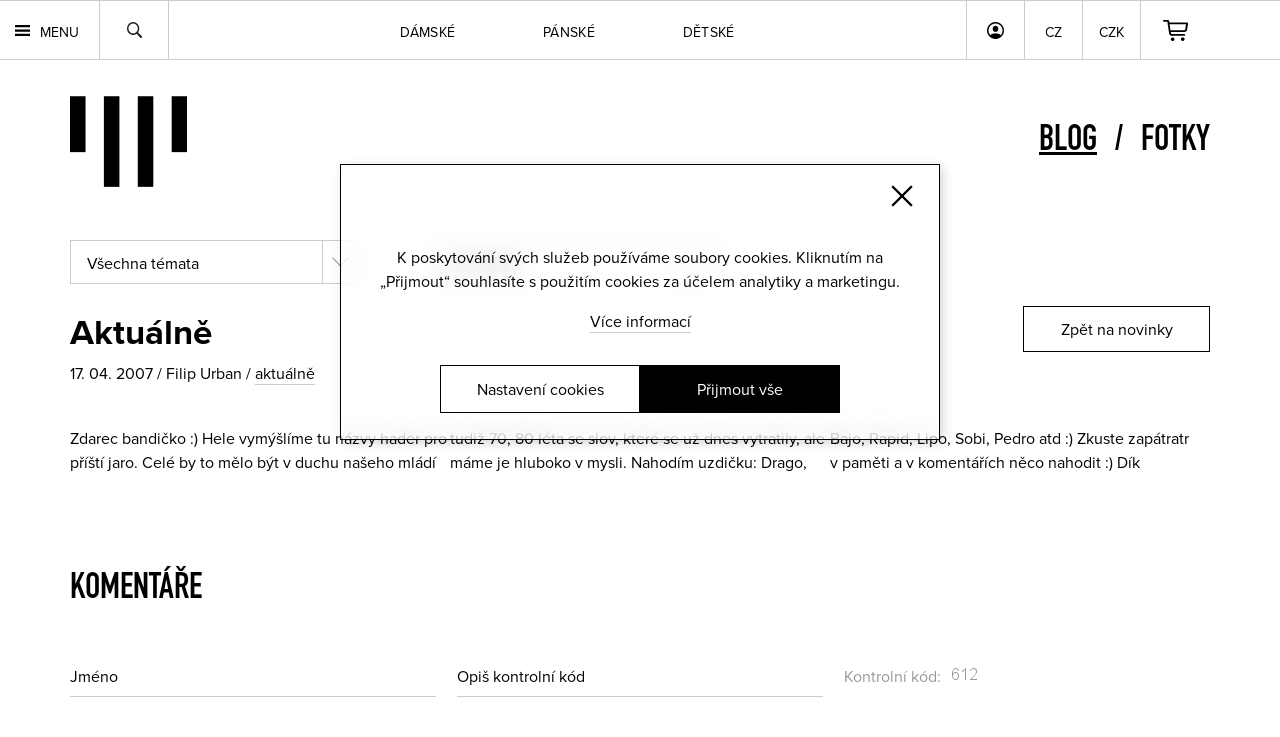

--- FILE ---
content_type: text/html; charset=windows-1250
request_url: https://www.youngprimitive.cz/komentuj/-2624
body_size: 46006
content:
<!DOCTYPE HTML>

<html lang="cs">
<head>
	<META HTTP-EQUIV="Content-Type" CONTENT="text/html; charset=windows-1250">
<!-- Global site tag (gtag.js) - Google Analytics -->
<script async src="https://www.googletagmanager.com/gtag/js?id=G-Q5WWRN5W1M"></script>
<script>
if (typeof(gtag)=='undefined')
{
	window.dataLayer = window.dataLayer || [];
	function gtag(){dataLayer.push(arguments);}
}

	if (typeof(gtag)!='undefined') gtag('consent','default',{
'ad_storage': 'denied',
'ad_user_data': 'denied',
'analytics_storage': 'denied',
'functionality_storage': 'denied',
'personalization_storage': 'denied',
'security_storage': 'denied'});

	gtag('js', new Date());
	gtag('config', 'G-Q5WWRN5W1M');
	
	
	if (typeof(getCookie)!='undefined') setclevels(); else window.addEventListener('load', function() {	setclevels() });
	
	function setclevels()
	{
		if (getCookie('cookies_level')!=undefined)
		{
			cpole=getCookie('cookies_level').split('-');
			if (typeof(gtag)!='undefined') gtag('consent','update',{
				'ad_storage': inArray('m',cpole)||inArray('all',cpole)?'granted':'denied',
				'analytics_storage': inArray('a',cpole)||inArray('all',cpole)?'granted':'denied',
				'functionality_storage': inArray('m',cpole)||inArray('all',cpole)?'granted':'denied',
				'personalization_storage': inArray('m',cpole)||inArray('all',cpole)?'granted':'denied',
				'ad_personalization': inArray('m',cpole)||inArray('all',cpole)?'granted':'denied',
				'ad_user_data': inArray('m',cpole)?'granted':'denied',
				'security_storage': inArray('t',cpole)||inArray('all',cpole)?'granted':'denied'});
				
			if (inArray('m',cpole)||inArray('all',cpole)||inArray('a',cpole)) if (typeof(window.dataLayer)!='undefined') window.dataLayer.push({
				event: "update_consent"
			});
		}
	}
</script><!-- Global site tag (gtag.js) - Google Ads: 995122626 --> <script async src="https://www.googletagmanager.com/gtag/js?id=AW-995122626"></script><script> window.dataLayer = window.dataLayer || []; function gtag(){dataLayer.push(arguments);} gtag('js', new Date()); gtag('config', 'AW-995122626'); </script>	<title>aktuálně | youngprimitive blog</title>
	<meta property="fb:page_id" content="33532564004">
	<link rel="preconnect" href="https://connect.facebook.net">
	<link rel="preconnect" href="https://chimpstatic.com">
	<link rel="preconnect" href="https://ajax.googleapis.com">
	<link rel="preconnect" href="https://use.typekit.net">
	<meta name="generator" content="SPR-Machine-1.0">
	<meta name="keywords" content="">
	<meta name="description" content="">
	<meta name="robots" content="index, follow">
	<meta name="google-site-verification" content="QQ6ku5rWVUwWhiKuKvMcucjLNBGTZO4rXqoQttr9Khg">
	<meta name="google-site-verification" content="Oh_xlm5DXDYCQeYGhG5M1ORaAKJt4qI69FwzM7YkUWs">
	<meta name="google-site-verification" content="0WUgGybfiRhbgCbYpzZA3rdQtKSAUQzoPUwxw6PYXZU">
	<meta name="format-detection" content="telephone=no">
	
	<meta property="og:description" content="">	
	<meta property="og:url" content="https://www.youngprimitive.cz/komentuj/-2624">
	<meta property="og:locale" content="cs_CZ">
	<meta property="og:type" content="website">

	<meta property="og:image:type" content="image/jpeg">
	<meta property="og:site_name" content="youngprimitive">
	<meta property="fb:admins" content="youngprimitive">
	<meta name="viewport" content="width=device-width, initial-scale=1, maximum-scale=1.0, user-scalable=0">
	<meta http-equiv="X-UA-Compatible" content="IE=edge">	<LINK rel="stylesheet" href="https://use.typekit.net/sqq3ncy.css" type="text/css">
		<link rel="canonical" href="https://www.youngprimitive.cz/komentuj/-2624">
<style type="text/css">.chk::before{content:"";width:16px;height:16px;float:left;border-radius:5px;border:1px solid #CACAD0;background-color:#F0F0F0;margin-right:18.75px;}.chk.sel::before{border:1px solid black;background-color:black;background-image:url("https://www.youngprimitive.cz/css80/chk.svg");background-repeat:no-repeat;background-position:center;background-size:8px;}#cookies{position:fixed;left:50%;top:42%;z-index:500;display:flex;flex-direction:column;justify-content:flex-end;background-color:rgba(255,255,255,0.5);box-shadow:3px 3px 10px #00000029;border:1px solid black;backdrop-filter:blur(12px);-webkit-backdrop-filter:blur(12px);color:black;text-align:center;padding:80px 36px;padding-bottom:26px;line-height:1.5em;width:600px;-moz-transform:translateX(-50%) translateY(-50%);-webkit-transform:translateX(-50%) translateY(-50%);-o-transform:translateX(-50%) translateY(-50%);-ms-transform:translateX(-50%) translateY(-50%);transform:translateX(-50%) translateY(-50%); }#cookies .close{background-image:url("https://www.youngprimitive.cz/css80/close-bk.svg");width:22px;height:22px;background-size:100%;background-repeat:no-repeat;right:26px;top:20px;position:absolute;}#cookies p{margin-left:auto;margin-right:auto;}#cookies > div:not(.ctas){margin-top:1em;}#cookies > div:not(.ctas) a{text-decoration:none;border-bottom:1px solid rgba(0,0,0,0.2);color:inherit;}#cookies > div:not(.ctas) a:hover{border-bottom:1px solid black;}#cookies .ctas{padding-top:2em;display:flex;gap:15px;justify-content:center;}#cookies .cta{text-transform:none;font-size:16px;font-weight:normal;color:black;background-color:transparent;width:200px;padding:11px 0px;margin-top:0px;margin-right:0px;margin-left:0px;text-decoration:none;}#cookies .cta.agree{background-color:black;color:white;border:1px solid transparent;}#cookies .cta.agree:hover{border:1px solid black;background-color:transparent;color:black;}#cookies .cta{border:1px solid black;}#cookies .cta:hover{background-color:black;border:1px solid black;color:white;}#csbg{width:100%;height:100%;position:fixed;left:0px;top:0px;background-color:rgba(0,0,0,0.5);z-index:1001;display:none;}#csettings{display:none;color:black;-moz-box-sizing:border-box;-webkit-box-sizing:border-box;box-sizing:border-box;position:fixed;right:50%;bottom:50%;background-color:white;box-shadow:0px 3px 6px #00000029;padding:20px;text-align:left;max-height:calc(100vh - 20px);width:90%;max-width:800px;overflow-y:auto;font-size:12px;line-height:1.4em;z-index:1002;max-height:calc(100vh - 50px);-moz-transform:translateX(50%) translateY(50%);-webkit-transform:translateX(50%) translateY(50%);-o-transform:translateX(50%) translateY(50%);-ms-transform:translateX(50%) translateY(50%);transform:translateX(50%) translateY(50%);}#csettings > div:not(.ctas)::after{content:"";width:100%;display:block;clear:both;}#csettings h2{margin:0px;padding:0px;margin-bottom:1em;}#csettings h3{padding:0px;margin:0px;float:left;font-size:18px;line-height:1.3em;}#csettings h3 strong{font-weight:normal;color:black;}#csettings p{margin:0px;padding:0px;margin-bottom:1em;clear:both;line-height:1.5em;}#csettings > p{margin-bottom:2em;font-size:14px;font-family:"proxima-nova", Arial, Helvetica, sans-serif;}#csettings > div:not(.ctas){border:1px solid #cacaca;padding:20px;margin-bottom:20px;}#csettings > div p{margin-top:1.5em;float:left;width:100%;font-size:12px;font-family:"proxima-nova", Arial, Helvetica, sans-serif;}#csettings > div div.t{display:flex;justify-content:space-between;gap:16px;flex-wrap:wrap;}#csettings > div div.t a{color:inherit;text-decoration:none;}#csettings > div div.t a:hover{text-decoration:underline;}#csettings table{width:100%;font-size:12px;border-collapse:collapse;}#csettings th{text-align:left;border-bottom:1px solid black;padding:5px;font-weight:normal;}#csettings td{padding:5px;font-family:"proxima-nova", Arial, Helvetica, sans-serif;}#csettings .ctas{display:flex;justify-content:space-between;width:100%;flex-wrap:wrap;gap:20px;}#csettings .ctas a{font-size:16px;background-color:black;color:white;padding:9px 21px;text-decoration:none;float:left;text-transform:none;font-weight:normal;border:1px solid transparent;}#csettings a.agree{float:right;}#csettings a.agree:hover{border:1px solid black;background-color:transparent;color:black;}#csettings a.agreeselected{border:1px solid black;background-color:transparent;color:black;}#csettings a.agreeselected:hover{background-color:black;color:white;}#csettings a.close{position:absolute;right:20px;top:20px;width:20px;height:20px;background-image:url("https://www.youngprimitive.cz/css80/close-bk.svg");background-size:100%;}@media screen and (max-width:600px){#cookies{width:calc(100% - 30px);min-width:0px;padding:20px;padding-top:60px;padding-bottom:20px;height:auto;}#cookies p,#cookies a{font-size:13px;line-height:1.5em;}#cookies a{margin-top:0.5em;}#cookies .close{right:auto;left:50%;top:10px;width:15px;height:15px;-moz-transform:translateX(-50%);-webkit-transform:translateX(-50%);-o-transform:translateX(-50%);-ms-transform:translateX(-50%);transform:translateX(-50%); }#cookies .ctas{padding-top:20px;}}@media screen and (max-width:450px){#csettings table tr:first-of-type{display:none;}#csettings table,#csettings tbody,#csettings tr,#csettings td{display:block;}#csettings tr td:first-of-type{font-weight:bold;}#csettings tr td:nth-of-type(2){margin-bottom:10px;}}@media screen and (max-width:480px){#cookies .cta{font-size:13px;}}@media screen and (max-width:370px){#cookies .ctas{flex-direction:column;align-items:center;}}@media screen and (max-height:320px){#cookies{height:100%;}}@media screen and (max-height:260px){#cookies{padding-top:50px;padding-bottom:20px;height:auto;}#cookies .ctas{padding-top:20px;}#cookies p,#cookies a{font-size:13px;}}@media screen and (max-height:260px) and (max-width:480px){#cookies .close{display:none;}}@import url("https://www.youngprimitive.cz/css80/errors.css");:root {--pozadi:#fff;--pismo:reklame-script;--vel-pisma:60px;--vel-pisma2:45px;--vel-pisma3:40px;}body{margin:0px;padding:0px;font-family:"proxima-nova", Arial, Helvetica, sans-serif;background-color:var(--pozadi);-webkit-text-size-adjust:none;font-weight:100;}* hr,.hide{display:none;}a:active{outline:none;}:focus{outline-style:none;}*{margin:0px;padding:0px;-moz-box-sizing:border-box;-webkit-box-sizing:border-box;box-sizing:border-box;}input{-webkit-border-radius:0px;-moz-border-radius:0px;border-radius:0px;}img{border:0px;}.cen0{}.cen1{float:right;width:100%;position:relative;left:-50%;}.cen2{float:left;width:100%;position:relative;left:50%;}#mainbar{width:100%;position:fixed;top:0px;left:0px;min-height:40px;float:left;z-index:10;border-bottom:1px solid rgba(0,0,0,0.2);border-top:1px solid rgba(0,0,0,0.2);backdrop-filter:blur(10px);-webkit-backdrop-filter:blur(10px);}#mainbar .inner{margin-left:70px;margin-right:70px;}#mainbar .cartov{float:right;margin-right:70px;height:58px;width:70px;background-image:url("https://www.youngprimitive.cz/css80/cart.svg");background-repeat:no-repeat;background-position:center center;background-size:auto 21px;border-left:1px solid rgba(0,0,0,0.2);position:relative;}#mainbar .cartov.full{width:140px;margin-right:0px;font-size:12px;font-family:"proxima-nova", Arial, Helvetica, sans-serif;font-weight:400;background-position:7px center;}#mainbar .cartov.full a{float:left;padding-top:23px;padding-left:37px;height:58px;width:100%;color:inherit;text-decoration:none;}#mainbar .cartov.full a .ks{display:none;}#mainbar .cartov.full.blink{animation:cartblink 600ms linear;background-color:#1cffc8;}@keyframes cartblink{0%{background-color:transparent;}16.66%{background-color:#1cffc8;}32.32%{background-color:transparent;}49.98%{background-color:#1cffc8;}66.64%{background-color:transparent;}83.3%{background-color:#1cffc8;}100%{background-color:transparent;background-color:#1cffc8;}}#mainbar .cartov .empty{float:left;width:100%;height:100%;}#mainbar .login{float:right;height:58px;width:58px;background-image:url("https://www.youngprimitive.cz/css80/user.svg");background-repeat:no-repeat;background-position:center center;background-size:auto 17px;border-left:1px solid rgba(0,0,0,0.2);position:relative;}#mainbar .usermenu{float:right;height:58px;background-image:url("https://www.youngprimitive.cz/css80/user.svg");background-repeat:no-repeat;background-position:15px center;background-size:auto 17px;border-left:1px solid rgba(0,0,0,0.2);color:black;font-size:14px;text-decoration:none;padding:20px 0px;padding-left:40px;padding-right:20px;padding-top:21px;max-width:180px;white-space:nowrap;overflow:hidden;font-weight:400;position:relative;}#mainbar .navi .redbutton.sml{margin-top:15px;float:left;}#mainbar .search{height:58px;width:70px;background-image:url("https://www.youngprimitive.cz/css80/lupa.svg");background-repeat:no-repeat;background-position:center center;background-size:15px;cursor:pointer;border-right:1px solid rgba(0,0,0,0.2);border-left:1px solid rgba(0,0,0,0.2);position:relative;}#mainbar .langs{float:right;position:relative;}#mainbar .langs a{border-left:1px solid rgba(0,0,0,0.2);color:#000;font-family:"proxima-nova", Arial, Helvetica, sans-serif;font-size:14px;text-decoration:none;text-transform:uppercase;padding:20px 0px;padding-top:21px;height:58px;float:left;position:relative;font-weight:400;width:58px;text-align:center;transition:background-color 300ms ease-out;}#mainbar .langs a:hover,#mainbar .langs .lsel li a:hover,#mainbar .langs .csel li a:hover,#mainbar.down .langs .lsel li a:hover,#mainbar.down .langs .csel li a:hover,#mainbar .langs .csel li a.sel{background-color:black;color:white;}#mainbar .langs ul a{border:1px solid rgba(0,0,0,0.2);border-top:none;}#mainbar .langs .lsel,#mainbar .langs .csel{position:absolute;top:59px;left:0px;z-index:2;display:none;}#mainbar .langs .lsel li,#mainbar .langs .csel li{float:left;display:inline;}#mainbar .langs .lsel li a,#mainbar .langs .csel li a{margin:0px;backdrop-filter:blur(10px);-webkit-backdrop-filter:blur(10px);}#mainbar .langs .csel{left:58px;}#mainbar .search{float:left;}#mainbar .langs li a{width:59px;}#mainbar .langs .lsel li a{width:80px;}#mainbar .cats{text-align:center;font-family:"proxima-nova", Arial, Helvetica, sans-serif;}#mainbar .cats a{display:inline-block;font-size:14px;font-weight:400;text-transform:uppercase;color:black;text-decoration:none;margin-right:88px;padding-top:21px;height:58px;position:relative;letter-spacing:0.02em;}#mainbar .cats a:last-of-type{margin-right:0px;}#mainbar .cats a::after,#mainbar .search::after,#pmtrigger::after,#mainbar .login::after,#mainbar .usermenu::after,#mainbar .cartov a::after{width:100%;height:4px;background-color:black;position:absolute;left:0px;bottom:0px;content:" ";-webkit-transform:scale3d(0, 1, 1);transform:scale3d(0, 1, 1);-webkit-transition:-webkit-transform 0.1s;transition:transform 0.1s;}#mainbar .cats a:hover::after,#mainbar .cats a.sel::after,#mainbar .search:hover::after,#mainbar .search.sel::after,#pmtrigger:hover::after,#pmtrigger.sel::after,#mainbar .login:hover::after,#mainbar .login.sel::after,#mainbar .usermenu:hover::after,#mainbar .usermenu.sel::after,#mainbar .cartov a:hover::after,#mainbar .cartov a.sel::after{-webkit-transform:scale3d(1, 1, 1);transform:scale3d(1, 1, 1);-webkit-transition-timing-function:cubic-bezier(0.4, 0, 0.2, 1);transition-timing-function:cubic-bezier(0.4, 0, 0.2, 1);-webkit-transition-duration:0.3s;transition-duration:0.3s;}#mainbar.white:not(.down){border-top:1px solid rgba(255,255,255,0.2);border-bottom:1px solid rgba(255,255,255,0.2);}#mainbar.white:not(.down) #pmtrigger{background-image:url("https://www.youngprimitive.cz/css80/menu-wt.svg");color:white;}#mainbar.white:not(.down) .search{background-image:url("https://www.youngprimitive.cz/css80/lupa-wt.svg");border-right:1px solid rgba(255,255,255,0.2);border-left:1px solid rgba(255,255,255,0.2);}#mainbar.white:not(.down) .cartov{background-image:url("https://www.youngprimitive.cz/css80/cart-wt.svg");border-left:1px solid rgba(255,255,255,0.2);}#mainbar.white:not(.down) .cartov.full a{color:white;}#mainbar.white:not(.down) .cats a{color:white;}#mainbar.white:not(.down) .cats a::after,#mainbar.white:not(.down) .search::after,#mainbar.white:not(.down) #pmtrigger::after,#mainbar.white:not(.down) .login::after,#mainbar.white:not(.down) .usermenu::after,#mainbar.white:not(.down) .cartov a::after{background-color:white;}#mainbar.white:not(.down) .login{background-image:url("https://www.youngprimitive.cz/css80/user-wt.svg");border-left:1px solid rgba(255,255,255,0.2);}#mainbar.white:not(.down) .langs a{color:white;border-left:1px solid rgba(255,255,255,0.2);}#mainbar.white:not(.down) .langs ul a{border:1px solid rgba(255,255,255,0.2);border-top:none;}#mainbar.white:not(.down) .langs a:hover,#mainbar.white:not(.down) .langs .lsel li a:hover,#mainbar.white:not(.down) .langs .csel li a:hover{background-color:white;color:black;}#mainbar.white:not(.down) .usermenu{background-image:url("https://www.youngprimitive.cz/css80/user-wt.svg");color:white;border-left:1px solid rgba(255,255,255,0.2);}#mainmenu{float:left;display:inline;font-size:14px;font-family:"proxima-nova", Arial, Helvetica, sans-serif;}#mainmenu li{float:left;display:inline;}#mainmenu li a{float:left;min-height:40px;text-transform:uppercase;padding-left:12px;padding-right:12px;text-decoration:none;color:white;font-weight:bold;}#mainmenu li a span{display:block;padding-top:10px;padding-bottom:10px;}#mainmenu li a:hover{background-color:white;color:black;}#pmtrigger{float:left;height:58px;background-image:url("https://www.youngprimitive.cz/css80/menu.svg");background-repeat:no-repeat;background-size:15px;background-position:15px center;font-family:"proxima-nova", Arial, Helvetica, sans-serif;text-transform:uppercase;color:#000;text-decoration:none;font-size:14px;font-weight:400;padding-left:40px;padding-top:21px;padding-right:20px;position:relative;}#search .cen2{background-color:#3d3d3d;background-color:#d7d7d7;}#search .status{float:right;margin-right:70px;color:black;font-size:16px;font-family:"proxima-nova", Arial, Helvetica, sans-serif;font-weight:500;background-image:url("https://www.youngprimitive.cz/css80/carticon2.svg");background-repeat:no-repeat;background-position:left top;padding-left:83px;-moz-box-sizing:border-box;-webkit-box-sizing:border-box;box-sizing:border-box;padding-top:12px;padding-bottom:12px;margin-top:35px;margin-bottom:42px;}#search.cart .status{padding-top:3px;margin-bottom:0px;}#search.cart .cen2{background-color:#00b8b3;}#search.cart .status{width:auto;color:white;background-image:url("https://www.youngprimitive.cz/css80/carticon.svg");float:left;margin-left:70px;padding-top:10px;padding-bottom:10px;}#search .redbutton.mid{float:right;margin-top:37px;margin-right:70px;margin-bottom:46px;}#currency_sel{text-transform:uppercase;}#searchform{float:left;padding-top:160px;padding-bottom:45px;width:100%;}#searchbox{width:184px;padding-top:10px;padding-bottom:10px;padding-left:0px;margin-bottom:40px;font-size:18px;font-family:"proxima-nova", Arial, Helvetica, sans-serif;-moz-box-sizing:border-box;-webkit-box-sizing:border-box;box-sizing:border-box;border:0px;font-weight:normal;border-bottom:1px solid rgba(0,0,0,0.2);}#searchbox::-webkit-input-placeholder{color:inherit; opacity:1;}#searchbox::-moz-placeholder{color:inherit; opacity:1;}#searchbox:-ms-input-placeholder{color:inherit; opacity:1;}#searchbox:-moz-placeholder{color:inherit; opacity:1;}#footer .orderinfo .eml{float:left;border:0px;width:120px;padding-left:5px;-moz-box-sizing:border-box;box-sizing:border-box;height:21px;font-family:"proxima-nova", Arial, Helvetica, sans-serif;font-size:14px;-webkit-border-radius:3px;-moz-border-radius:3px;border-radius:3px;}#footer .orderinfo .eml{width:120px;}#menubar{width:100%;background-color:var(--pozadi);float:left;margin-top:58px;}#menubar .cen3{margin-left:70px;margin-right:70px;}#alert{position:fixed;left:0px;bottom:0px;width:100%;float:left;background-color:#ffee00;padding-top:14px;padding-bottom:14px;padding-left:70px;padding-right:70px;font-family:"proxima-nova", Arial, Helvetica, sans-serif;z-index:2;-moz-box-sizing:border-box;-webkit-box-sizing:border-box;box-sizing:border-box;}#alert strong{font-weight:900;}#alert div{margin-right:20px;}#alert a{color:inherit;}#alert a.close{float:right;width:18px;height:18px;background-image:url("https://www.youngprimitive.cz/css80/closeicon.png");background-size:100%;}#contactus{width:100%;background-color:#c43535;background-color:white;float:left;-moz-box-sizing:border-box;-webkit-box-sizing:border-box;box-sizing:border-box;padding:12px 0px 12px 0px;font-size:16px;font-family:"proxima-nova", Arial, Helvetica, sans-serif;color:white;color:black;}#contactus .contact{padding-left:70px;padding-right:70px;}#contactus a{color:inherit;}#contactus a:hover{}#contactus br{display:none;}#contactus strong{font-weight:normal;}h2.bc{float:left;clear:left;width:100%;font-weight:normal;font-size:14px;padding-left:70px;padding-bottom:40px;color:#797979;}h2.bc a{color:inherit;text-decoration:none;border-bottom:1px solid #dedede;}h2.bc a:hover{text-decoration:none;border-bottom:1px solid #797979;}#genders,.category{float:left;width:100%;}.category.cmen,.category.cwomen,.category.call{display:none;}.category.show{display:inline;}#search .navi,.category ul{float:left;margin-left:70px;display:inline;text-transform:uppercase;font-size:18px;}#search .navi li,.category ul li{display:inline;float:left;display:inline;margin-right:40px;position:relative;padding-top:12px;padding-bottom:12px;}#search .navi li a,.category ul li a{color:#646464;font-family:"proxima-nova", Arial, Helvetica, sans-serif;font-weight:500;text-decoration:none;}#search .navi li a{font-size:24px;color:black;letter-spacing:0.05em;}#search.cart .navi li a{color:black;}#search .navi li a:hover,#search .navi li.sel a,.category ul li a:hover,.category ul li.sel a{color:white;}#search.cart .navi li a:hover,#search.cart .navi li.sel a{color:white;}#search .navi li.sel div,.category ul li.sel div{width:100%;height:10px;position:absolute;bottom:-25px;left:0px;background-image:url("https://www.youngprimitive.cz/css80/katselarrow.png");background-repeat:no-repeat;background-position:center top;z-index:1;}#search .navi{padding-top:33px;padding-bottom:33px;}.category{background-image:none;background-color:#8f8f8f;}.category ul li a{font-weight:500;color:#cbcbcb;}.category ul li{padding-top:16px;padding-bottom:12px;}.category ul{}.category.cmen ul{}.category ul li.sel div{background-image:url("https://www.youngprimitive.cz/css80/katselarrow2.png");z-index:1;bottom:-10px;}.category.call ul{}.title{float:left;width:100%;font-weight:500;padding-top:50px;padding-left:70px;padding-bottom:50px;}.title a,.title h2{font-size:var(--vel-pisma2);color:black;text-decoration:none;}.title a:hover{border-bottom:3px solid black;}.title h2{font-family:proxima-nova-condensed, sans-serif;text-transform:uppercase;line-height:1.15em;}.nadpis0,.title .nadpis0{font-family:var(--pismo), sans-serif;line-height:1.15em;text-transform:none;}.nadpisk,.title .nadpisk,#oview table td.nadpisk{font-family:din-1451-lt-pro-engschrift, sans-serif;font-style:normal;font-weight:400;text-transform:uppercase;font-size:36px;}.nadpisk a{font-size:36px;}#bgimg{position:relative;float:left;width:100%;}#bgimg::after{position:absolute;right:0px;top:60px;width:calc(100% - 650px);height:calc(100% - 60px);background-size:cover;background-position:center center;content:" ";-webkit-border-top-left-radius:170px;-moz-border-radius-topleft:170px;border-top-left-radius:170px;}.roundbutton{font-family:"proxima-nova", Arial, Helvetica, sans-serif;color:black;text-decoration:none;border:1px solid black;cursor:pointer;display:inline-block;padding:20px 0px;-webkit-transition:border-color 0.4s, color 0.4s;transition:border-color 0.4s, color 0.4s;position:relative;text-align:center;}.roundbutton.white{color:white;border:1px solid white;}.roundbutton.inverse{background-color:black;color:white;}.roundbutton::before{content:'';position:absolute;top:-1px;left:-1px;width:100%;height:100%;background:black;border:1px solid black;z-index:-1;opacity:0;-webkit-transform:scale3d(0.7, 1, 1) translate(-21%,0);transform:scale3d(0.7, 1, 1) translate(-21%,0);-webkit-transition:-webkit-transform 0.4s, opacity 0.4s;transition:transform 0.4s, opacity 0.4s;-webkit-transition-timing-function:cubic-bezier(0.2, 1, 0.3, 1);transition-timing-function:cubic-bezier(0.2, 1, 0.3, 1);}.roundbutton.white::before{background:white;border:1px solid white;}.roundbutton.inverse::before{background-color:white;color:black;}.roundbutton:hover::before{opacity:1;-webkit-transform:translate3d(0, 0, 0);transform:translate3d(0, 0, 0);}.roundbutton:hover{color:white;}.roundbutton.white:hover,.roundbutton.inverse:hover{color:black;}.roundbutton span{position:relative;z-index:0;}#nletter{width:100%;float:left;padding-top:94px;padding-bottom:100px;text-align:center;background-color:#ecebeb;}#nletter .cen2{padding-left:70px;padding-right:70px;display:flex;justify-content:space-between;}#nletter .title{padding-top:0px;padding-left:0px;padding-bottom:50px;}#nletter .half{text-align:left;}#nletter .half p{font-size:16px;font-weight:400;max-width:425px;float:left;clear:left;}#searchform .send,#footer .orderinfo .send{font-family:"proxima-nova", Arial, Helvetica, sans-serif;text-transform:uppercase;color:white;border:none;background-color:transparent;font-weight:bold;cursor:pointer;float:right;font-size:14px;}#searchform .send:hover,#footer .orderinfo .send:hover{text-decoration:underline;}#nletter .half:first-of-type > a{float:left;clear:left;padding:10px;margin-top:23px;text-decoration:none;padding-left:15px;padding-right:64px;}#nletter .half:first-of-type > a::after{content:">";position:absolute;width:38px;text-align:center;border-left:1px solid black;height:100%;top:0px;right:0px;padding:10px 0px;-moz-box-sizing:border-box;-webkit-box-sizing:border-box;box-sizing:border-box;}#nletter .half:first-of-type > a:hover::after{border-left:1px solid white;}#nletter .half:first-of-type > a::before{z-index:0;}#nletter .half p a{color:inherit;text-decoration:none;border-bottom:1px solid rgba(0,0,0,0.2);}#nletter .half p a:hover{border-bottom:1px solid black;}#nletter input{float:left;padding:11px 0px;padding-top:2px;width:218px;font-family:"proxima-nova", Arial, Helvetica, sans-serif;font-weight:300;font-size:16px;border:none;border-bottom:1px solid rgba(0,0,0,0.2);margin-right:28px;color:black;-webkit-border-radius:0px;-moz-border-radius:0px;border-radius:0px;margin-bottom:30px;background-color:transparent;}#nletter .form{clear:both;padding-top:30px;}#nletter .form .roundbutton{height:36px;padding-top:0px;padding-bottom:0px;display:flex;justify-content:center;align-items:center;width:170px;float:left;z-index:0;}#nletter .chkbox{float:left;width:100%;font-size:14px;}#nletter .chkbox > a{background-image:url("https://www.youngprimitive.cz/css80/checkbox3.svg");background-size:25px;float:left;clear:both;padding-left:38px;font-family:"proxima-nova", Arial, Helvetica, sans-serif;text-decoration:none;color:black;background-repeat:no-repeat;height:25px;-moz-box-sizing:border-box;-webkit-box-sizing:border-box;box-sizing:border-box;}#nletter .chkbox > a.sel{background-position:0px bottom;}#nletter .chkbox div{float:left;padding-top:2px;padding-bottom:2px;width:calc(100% - 38px);}#nletter .chkbox div a{color:inherit;text-decoration:none;border-bottom:1px solid rgba(0,0,0,0.2);}#nletter .chkbox div a:hover{border-bottom:1px solid #000;}#nletter .errors{float:left;width:100%;color:#ee0030;text-align:left;line-height:1.6em;}#nletter .half .errors p{max-width:none;margin-bottom:30px;}#nletter .errors a{color:inherit;}#nletter .loader{background-image:url("https://www.youngprimitive.cz/css80/loader-sml.gif");background-repeat:no-repeat;background-position:center;background-size:100%;width:25px;height:36px;float:left;margin-left:10px;display:none;}#nletter .half:last-of-type{padding-right:0px;flex-shrink:0;}#nletter .half:last-of-type .title{width:auto;}#nletter .half:last-of-type ul.socials{float:left;padding:0px;background-image:none;margin-top:10px;clear:both;}#nletter .half:last-of-type ul.socials li{float:left;width:auto;padding:0px;background-image:none;display:inline;}#nletter .half:last-of-type ul.socials li a{float:left;width:29px;height:29px;padding:0px;margin-right:18px;background-repeat:no-repeat;background-position:center center;background-size:29px;opacity:0.3;}#nletter .half:last-of-type ul.socials li:last-of-type a{margin-right:0px;}#nletter .half:last-of-type ul.socials li a:hover{opacity:1;}#nletter .half:last-of-type ul.socials li.fb a{background-image:url("https://www.youngprimitive.cz/css80/icon-fb.svg");}#nletter .half:last-of-type ul.socials li.tw a{background-image:url("https://www.youngprimitive.cz/css80/icon-tw.svg");}#nletter .half:last-of-type ul.socials li.in a{background-image:url("https://www.youngprimitive.cz/css80/icon-in.svg");}#nletter .half:last-of-type ul.socials li.as a{background-image:url("https://www.youngprimitive.cz/css80/icon-as.png");}#nletter .half:last-of-type ul.socials li.yt a{background-image:url("https://www.youngprimitive.cz/css80/icon-yt.svg");}#nletter .half:last-of-type ul.socials li.sp a{background-image:url("https://www.youngprimitive.cz/css80/icon-sp.svg");}#nletter .half:last-of-type ul.socials li.rs a{background-image:url("https://www.youngprimitive.cz/css80/icon-rs.png");}#nletter .half:last-of-type ul.socials li.ig a{background-image:url("https://www.youngprimitive.cz/css80/icon-ig.svg");}#nletter .half:last-of-type ul.socials li.vi a{background-image:url("https://www.youngprimitive.cz/css80/icon-vi.png");}#nletter .half:last-of-type ul.socials li.sc a{background-image:url("https://www.youngprimitive.cz/css80/icon-mc.svg");width:35px;background-size:100%;}#nletter .half:last-of-type ul.socials li.pi a{background-image:url("https://www.youngprimitive.cz/css80/icon-pt.svg");}#nletter .half:last-of-type ul.socials li.be a{background-image:url("https://www.youngprimitive.cz/css80/ico_behance.png");}#nletter .half:last-of-type ul.socials li.gp a{background-image:url("https://www.youngprimitive.cz/css80/ico_googleplus.png");}#nletter .half:last-of-type ul.socials li.fl a{background-image:url("https://www.youngprimitive.cz/css80/icon-fl.svg");}#footer{background-color:black;padding-top:45px;padding-bottom:65px;float:left;width:100%;letter-spacing:0.03em;color:#636363;}#footer .col.followus{margin-right:0px;}#footer .cen3{margin-left:70px;margin-right:70px;display:flex;justify-content:space-between;gap:40px;}#footer .col.first{margin-left:0px;}#footer .col .nadpis{font-size:13px;text-transform:uppercase;font-family:"proxima-nova", Arial, Helvetica, sans-serif;padding-bottom:28px;font-weight:400;}#footer .col .nadpis:nth-of-type(2),#footer .col .nadpis:nth-of-type(3){margin-top:2em;}#footer .col p{font-size:13px;line-height:1.8em;margin-bottom:3em;font-family:"proxima-nova", Arial, Helvetica, sans-serif;font-weight:300;float:left;margin-bottom:0px;}#footer .col table{clear:both;margin-top:1em;float:left;font-size:13px;}#footer .col table td{padding-right:10px;}#footer .col table td:last-of-type{padding-right:0px;}#footer .col a{color:inherit;text-decoration:none;}#footer .col a:hover{text-decoration:underline;}#footer .col.partners a{text-decoration:none;line-height:1.6em;}#footer .col.partners a:hover{text-decoration:underline;}#footer ul{width:100%;font-size:13px;float:left;padding-top:2px;font-weight:300;}#footer ul li{float:left;width:100%;padding-bottom:0px;display:inline;}#footer ul li a{float:left;color:inherit;text-decoration:none;padding-top:7px;padding-bottom:7px;font-family:"proxima-nova", Arial, Helvetica, sans-serif;}#footer ul li a:hover,#footer ul li.sel a{text-decoration:underline;}#footer .orderinfo p{float:left;width:100%;max-width:200px;}#footer .orderinfo p a{text-decoration:underline;}#footer .orderinfo p a:hover{color:white;}#footer .orderinfo .eml{width:100%;}#footer .col.c5 a{clear:left;float:left;}#footer .col.c5 a img{display:block;}#footer .comgate{float:left;width:500px;max-width:calc(100% - 60px);margin-left:70px;margin-top:33px;}@media screen and (max-width :1200px){#footer .orderinfo .pad{padding-right:0px;}#footer .orderinfo .send{margin-top:5px;}}#subfooter{background-color:black;color:#636363;float:left;width:100%;font-family:"proxima-nova", Arial, Helvetica, sans-serif;}#subfooter .inner{float:left;width:100%;padding-top:47px;padding-bottom:60px;position:relative;}#subfooter .inner::before{content:"";width:calc(100% - 140px);height:2px;background-color:#2d2d2d;display:block;position:absolute;left:70px;top:0px;}#subfooter ul{float:right;float:right;margin-right:70px;}#subfooter ul li{float:left;text-transform:uppercase;font-size:12px;display:inline;margin-left:56px;}#subfooter ul li:first-of-type{margin-left:0px;}#subfooter ul li a{text-decoration:none;color:inherit;}#subfooter ul li a:hover,#subfooter ul li a.sel{text-decoration:underline;}#subfooter .copy{font-size:12px;float:left;display:inline;margin-left:70px;line-height:1.4em;}#subfooter .copy br{display:none;}.redbutton{font-family:"proxima-nova", Arial, Helvetica, sans-serif;color:white;text-decoration:none;border:1px solid white;cursor:pointer;display:inline-block;padding:20px 0px;width:261px;font-weight:500;}.redbutton.mid{width:187px;font-size:16px;padding-top:9px;padding-bottom:9px;text-align:center;}.redbutton.black{float:left;color:black;border:1px solid black;height:44px;padding-top:11px;padding-bottom:11px;}.redbutton.black:hover{background-color:black;color:white;}.redbutton:hover{background-color:white;color:black;}.redbutton.mid:active{box-shadow:0 0px #7b2324;top:4px;}.redbutton.gray{background-color:#7d7d7d;box-shadow:0 6px #4f4f4f;}.redbutton.dkgray{background-color:#3d3d3d;box-shadow:0 6px #272727;}.redbutton.dkgray.sml{box-shadow:0 2px #272727;}.redbutton.dkgray.mid{box-shadow:0 4px #272727;}.redbutton.gray.mid{box-shadow:0 4px #4f4f4f;}.redbutton.gray:hover{box-shadow:0 4px #4f4f4f;}.redbutton.dkgray.sml:hover{box-shadow:0 1px #272727;}.redbutton.gray:active{box-shadow:0 0 #4f4f4f;}.redbutton.dkgray.mid:hover{box-shadow:0 2px #272727;}.redbutton.gray.mid:hover{box-shadow:0 2px #272727;}.redbutton.dkgray.mid:active,.redbutton.gray.mid:active{box-shadow:0 0 #4f4f4f;}.redbutton.sml{width:152px;font-size:16px;padding-top:5px;padding-bottom:5px;text-align:center;}.select{float:left;position:relative;}.select.disabled{opacity:0.5;}.select .main.sel,.select ul a{float:left;position:relative;background-color:var(--pozadi);border:1px solid rgba(0, 0, 0, 0.2);padding-left:16px;padding-right:52px;padding-top:11px;padding-bottom:11px;color:black;text-decoration:none;font-size:16px;font-family:"proxima-nova", Arial, Helvetica, sans-serif;background-image:url("https://www.youngprimitive.cz/css80/arrowlang-bk.svg");background-size:17px;background-repeat:no-repeat;background-position:right 10px center;max-height:44px;}.select .main.loading{background-image:url("https://www.youngprimitive.cz/css80/loader-sml.gif");background-size:30px;background-position:right 3px center;}.select .main.sel span{white-space:nowrap;overflow:hidden;width:100%;display:block;}.select .main.sel:after{content:" ";position:absolute;top:0px;right:36px;height:100%;width:1px;background-color:rgba(0,0,0,0.2);}.select ul a{border:none;max-height:none;}.select ul{width:200px;position:absolute;left:0px;top:43px;display:none;z-index:1;border:1px solid rgba(0,0,0,0.2);background-color:white;max-height:300px;overflow-y:auto;}.select.sml ul{top:43px;}.select ul li{float:left;clear:left;display:inline;width:100%;}.select ul li a{background-image:none;padding-right:16px;width:100%;}.select ul li a:hover{color:white;background-color:black;}.select.sml .main.sel,.select.sml ul a{font-size:16px;}.select.pod .main.sel{border:none;border-bottom:1px solid rgba(0,0,0,0.2);}.select.pod .main.sel{padding-left:0px;}.select.pod .main.sel::after{display:none;}.select.pod ul{top:42px;}#process{position:absolute;left:0px;top:0px;display:none;}@media screen and (max-width :1230px){#footer{padding-bottom:50px;}#footer .col{flex-basis:33.3%;padding-right:20px;}#footer .cen3{flex-wrap:wrap;gap:50px 0px;justify-content:flex-start;padding-bottom:20px;}#footer .orderinfo p{max-width:none;}}@media screen and (max-width :1100px){#loginform{width:100%;clear:left;background-color:#333536;float:left;padding-top:4px;padding-bottom:4px;margin-left:-70px;padding-right:140px;}#loginform .loggedin{float:left;clear:left;margin-right:0px;margin-left:70px;padding-bottom:8px;}#loginform .langs{left:70px;position:relative;margin-left:0px;}#loginform form{float:left;margin-left:70px;}}@media screen and (max-width :1090px){#search .navi{padding-top:30px;padding-bottom:30px;}#search .status{margin-top:30px;margin-bottom:6px;}#search .redbutton.mid{margin-bottom:40px;}}@media screen and (max-width :1190px){#search.cart .navi{display:none;}#search.cart .status{float:left;margin-left:70px;}}@media screen and (max-width :1040px){#nletter .half:last-of-type ul.socials li a{margin-bottom:20px;}}@media screen and (max-width :1024px){#bgimg::after{display:none;}}@media screen and (max-width :1000px){#mainmenu li a span{padding-top:16px;}#cart .finish{margin-right:3px;}#cart .status{margin-right:175px;}#search{width:100%;}.category ul{font-size:15px;}#genders .langs{font-size:12px;padding-top:18px;}}@media screen and (max-width :990px){#search .navi{display:none;}#search .status{float:left;margin-left:70px;margin-bottom:30px;}}@media screen and (max-width :945px){#search.cart .navi{display:none;}}@media screen and (max-width :930px){#mainbar .cats{display:none;}}@media screen and (max-width:900px){#nletter{padding-top:50px;padding-bottom:0px;}#nletter .cen2{flex-direction:column;gap:50px;}#nletter .half:last-of-type{background-color:white;padding-bottom:50px;padding-top:50px;}#nletter .cen2{padding-left:0px;padding-right:0px;}#nletter .half{padding-left:70px;padding-right:70px;}}@media screen and (max-width :880px){#subfooter ul{float:left;margin-right:0px;margin-left:70px;padding-bottom:15px;}#subfooter ul li{margin-left:0px;margin-right:56px;}#subfooter ul li:last-of-type{margin-right:0px;}#subfooter .copy{clear:left;margin-left:70px;}#footer .col{flex-basis:50%;}#footer .col:nth-of-type(4){order:100;}}@media screen and (max-width :768px){#fashion-menu .cen3,#footer .cen3,#mainbar .inner,#menubar .cen3{margin-left:30px;margin-right:30px;}#genders ul,.category ul,#cart .contact,#search .navi,#search .status,#search.cart .status,#subfooter ul,#footer .comgate{margin-left:30px;}#contactus .contact,body.alert #alert,#nletter .half,#alert{padding-left:30px;padding-right:30px;}.title,h2.bc{padding-left:30px;padding-right:30px;}#genders .langs,#cart.noitems .status,#search .status,#search .redbutton.mid,#mainbar .cartov{margin-right:30px;}#mainbar .cartov.full{width:100px;}#subfooter .copy{margin-left:30px;clear:left;}#subfooter ul{margin-right:30px;}#subfooter .inner::before{left:30px;width:calc(100% - 60px);}}@media screen and (max-width :730px){#subfooter .inner{padding-bottom:30px}}@media screen and (max-width :690px){#footer .col{width:50%;}#footer .col:nth-of-type(2){margin-right:0px;}#footer .col.orderinfo{clear:left;}#footer .col.last{padding-top:0px;}}@media screen and (max-width :640px){#cart.noitems .contact{display:none;}#cart.noitems .status{float:left;margin-left:30px;margin-right:0px;}#loginform .langs{float:left;clear:left;padding-bottom:10px;}#mainbar .usermenu,#mainbar .login,#mainbar.white:not(.down) .login,#mainbar.white:not(.down) .usermenu{border-left:none;}}@media screen and (max-width :567px){#cart{height:36px;}#nletter .cfl{display:none;}#mainmenu{display:none;}#loginform{margin-left:0px;padding-right:0px;}#genders{margin-top:36px;}#pmtrigger span,#mainbar .usermenu span{display:none;}#mainbar .usermenu{padding-right:3px;}#pmtrigger{background-position:center center;width:50px;padding-left:0px;padding-right:0px;}}@media screen and (max-width :590px){#mainbar .search,#mainbar .login{width:50px;}}@media screen and (max-width :580px){#mainbar .cartov.full a .ks{display:inline;}#mainbar .cartov.full a .cena{display:none;}}@media screen and (max-width :540px){#contactus br{display:inline;}}@media screen and (max-width :520px){#footer .col{flex-basis:100%;padding-top:0px;margin-left:0px;}#footer{padding-bottom:1em;}#footer .col.first{margin-bottom:3em;}#footer .comgate{margin-top:40px;margin-bottom:30px;}#footer .col p{max-width:200px;}}@media screen and (max-width:515px){#nletter .form .roundbutton{clear:left;margin-bottom:20px;}}@media screen and (max-width :480px){h2.bc{margin-bottom:1em;}}@media screen and (max-width :430px){#mainbar .search,#mainbar .login{width:43px;}#subfooter ul li{margin-right:22px;}}@media screen and (max-width :416px){#footer .comgate{width:calc(100% - 60px);}}@media screen and (max-width :370px){#search.cart .status,#search .status{background-image:none;padding-left:0px;text-align:center;}#subfooter .copy br{display:block;}}@media screen and (max-width :352px){#mainbar .langs a{font-size:12px;width:40px;}#mainbar .langs .csel{left:40px;}}@media screen and (max-width :320px){#genders ul li,.category ul li{margin-right:20px;}#cart.witems{height:100px;}#cart .finish a{right:142px;background-image:url("https://www.youngprimitive.cz/css80/cartbutton_anim3.gif");}#cart.witems .status{margin-top:50px;}#cart .status{background-position:0px 2px;}}#cholder0{position:fixed;left:0px;top:0px;background-color:rgba(0,0,0,0.3);width:100%;height:100%;z-index:11;opacity:0;display:none;transition:all 300ms ease-out;}#cholder{transition:all 300ms ease-out;}#cholder.opened,#cholder0.opened,#mainbar.opened{-webkit-transform:translateX(320px);-moz-transform:translateX(320px);transform:translateX(320px);}#cholder0.opened{opacity:1;backdrop-filter:blur(10px);-webkit-backdrop-filter:blur(10px);}#mainbar{transition:all 300ms ease-out;}#mainbar.opened{overflow:hidden;}.mp-menu {position:fixed;background-color:white;top:0;left:0;z-index:1000;width:320px;height:100%;-webkit-transform:translate3d(-100%, 0, 0);-moz-transform:translate3d(-100%, 0, 0);transform:translate3d(-100%, 0, 0);transition:all 300ms ease-out;}.mp-menu.opened{-webkit-transform:translate(0px,0px);-ms-transform:translate(0px,0px);transform:translate(0px,0px);}.mp-level {position:absolute;top:0;left:0;width:100%;height:100%;overflow:auto;z-index:0;background-color:white;-webkit-transform:translate3d(-100%, 0, 0);-moz-transform:translate3d(-100%, 0, 0);transform:translate3d(-100%, 0, 0);}.mp-level > div{position:relative;overflow:hidden;}.mp-level.second{z-index:1;}.mp-pusher::after,.mp-level::after,.mp-level::before {position:absolute;top:0;right:0;width:0;height:0;content:'';opacity:0;}.mp-pusher::after,.mp-level::after {background:rgba(0,0,0,0.3);-webkit-transition:opacity 0.3s, width 0.1s 0.3s, height 0.1s 0.3s;-moz-transition:opacity 0.3s, width 0.1s 0.3s, height 0.1s 0.3s;transition:opacity 0.3s, width 0.1s 0.3s, height 0.1s 0.3s;z-index:1000;}.mp-level::after {z-index:-1;}.mp-pusher.mp-pushed::after,.mp-level.mp-level-overlay::after {width:100%;height:100%;opacity:1;-webkit-transition:opacity 0.3s;-moz-transition:opacity 0.3s;transition:opacity 0.3s;}.mp-level.mp-level-overlay {cursor:pointer;}.mp-level.mp-level-overlay.mp-level::before {width:100%;height:100%;background:transparent;opacity:1;}.mp-pusher,.mp-level {-webkit-transition:all 0.5s;-moz-transition:all 0.5s;transition:all 0.5s;}.mp-menu > .mp-level,.mp-menu > .mp-level.mp-level-open,.mp-menu.mp-overlap > .mp-level,.mp-menu.mp-overlap > .mp-level.mp-level-open {box-shadow:none;-webkit-transform:translate3d(0, 0, 0);-moz-transform:translate3d(0, 0, 0);transform:translate3d(0, 0, 0);}.mp-cover .mp-level.mp-level-open {-webkit-transform:translate3d(0, 0, 0);-moz-transform:translate3d(0, 0, 0);transform:translate3d(0, 0, 0);z-index:100;}.mp-cover .mp-level.mp-level-open > ul > li > .mp-level:not(.mp-level-open) {-webkit-transform:translate3d(-100%, 0, 0);-moz-transform:translate3d(-100%, 0, 0);transform:translate3d(-100%, 0, 0);}.mp-menu ul {margin:0;padding:0;list-style:none;clear:both;}.mp-menu h2{margin:0;padding:17px 0px 16px 27px;font-size:22px;color:black;font-weight:700;font-weight:400;text-transform:uppercase;float:left;font-family:din-1451-lt-pro-engschrift, sans-serif;}.mp-menu h2 a{color:inherit;text-decoration:none;}.mp-menu h2 a:hover{border-bottom:2px solid black;}.mp-menu.mp-cover h2 {}.mp-menu ul li > a {display:block;border-top:1px solid rgba(0,0,0,0.2);padding:15px 0px 15px 30px;color:black;font-weight:400;font-size:16px;text-decoration:none;-webkit-transition:background 0.3s, box-shadow 0.3s;-moz-transition:background 0.3s, box-shadow 0.3s;transition:background 0.3s, box-shadow 0.3s;}.mp-menu ul li::before {position:absolute;left:10px;z-index:-1;color:rgba(0,0,0,0.2);line-height:3.5;}.mp-menu ul li > a:hover,.mp-level > ul > li:first-child > a:hover {background-color:black;color:white;-webkit-transition:background 0.1s, box-shadow 0.1s;-moz-transition:background 0.1s, box-shadow 0.1s;transition:background 0.1s, box-shadow 0.1s;}.mp-menu .mp-level.mp-level-overlay > ul > li > a,.mp-level.mp-level-overlay > ul > li:first-child > a {}.mp-level > ul > li:first-child > a:hover,.mp-level.mp-level-overlay > ul > li:first-child > a{} .mp-menu ul li a{background-repeat:no-repeat;}.mp-menu ul li a.men,.mp-menu ul li a.women,.mp-menu ul li a.parentitem,.mp-menu ul li a.others,.mp-menu ul li a.detske{background-image:url('https://www.youngprimitive.cz/css80/pm-arrow.svg');background-position:262px center;font-size:16px;transition:background 100ms linear;}.mp-menu ul li a.men:hover,.mp-menu ul li a.women:hover,.mp-menu ul li a.parentitem:hover,.mp-menu ul li a.others:hover,.mp-menu ul li a.detske:hover{background-position:271px center;}.mp-menu ul li a.slevy,.mp-menu ul li a.detske{font-size:16px;}.mp-back {float:right;width:56px;height:56px;background-image:url("https://www.youngprimitive.cz/css80/remove.svg");background-position:center center;background-size:10px;background-repeat:no-repeat;transition:none;}.mp-back:hover{transform:rotate(90deg);transition:transform 100ms linear;}.mp-back.sublevel{background-image:url("https://www.youngprimitive.cz/css80/pm-back.svg");background-size:7px;transition:transform 100ms linear;}.mp-back.sublevel:hover{transform:translateX(-5px);}.mp-menu ul li .mp-back:hover{background-color:transparent;}.mp-menu .mp-level.mp-level-overlay > .mp-back,.mp-menu .mp-level.mp-level-overlay > .mp-back::after {background:transparent;box-shadow:none;color:transparent;}.no-csstransforms3d .mp-pusher,.no-js .mp-pusher {padding-left:320px;}.no-csstransforms3d .mp-menu .mp-level,.no-js .mp-menu .mp-level {display:none;}.no-csstransforms3d .mp-menu > .mp-level,.no-js .mp-menu > .mp-level {display:block;}.mp-menu .icons{position:absolute;bottom:30px;left:30px;z-index:0;display:none;}.mp-menu .icons > a{width:25px;height:25px;display:block;background-size:100%;background-repeat:no-repeat;opacity:0.3;float:left;margin-right:10px;}.mp-menu .icons > a.fb{background-image:url("https://www.youngprimitive.cz/css80/icon-fb.svg");}.mp-menu .icons > a.ig{background-image:url("https://www.youngprimitive.cz/css80/icon-ig.svg");}.mp-menu .icons > a.blog{background-image:url("https://www.youngprimitive.cz/css80/icon-blog.svg");width:32px;background-size:auto 100%;}.mp-menu .icons > a:hover{opacity:1;}@media screen and (max-width :768px){#cholder.opened{-webkit-transform:none;-moz-transform:none;transform:none;}}@media screen and (max-height :630px){.mp-menu .icons{display:none;}.mp-menu ul li > a{padding-top:12px;padding-bottom:12px;}}#submenu{float:left;display:inline;width:100%;padding-bottom:53px;padding-top:53px;}#submenu .mc{display:none;}#submenu .mc{float:right;margin:0px;padding:0px;}#submenu .mc .m1,#submenu .mc .m2{display:none;}#submenu .mc li{float:left;display:block;font-size:36px;}#submenu .mc li a{color:black;text-decoration:none;}#submenu .mc li a:hover{text-decoration:underline;}#submenu .mc .m3::after{content:"/";float:right;margin-left:18px;margin-right:18px;}#submenu a.home{width:320px;height:57px;float:left;background-image:url("https://www.youngprimitive.cz/css80/logoyp2.svg");background-repeat:no-repeat;background-position:left center;background-size:auto 52px;}#submenu{padding-top:38px;}#submenu .mc{display:inline;padding-top:20px;}#submenu a.home{background-image:url("https://www.youngprimitive.cz/css80/yp-logo-banner.svg");width:117px;height:91px;display:block;background-size:100%;background-repeat:no-repeat;z-index:100;}#filter .inner{margin-left:70px;margin-right:70px;}#filter .col{float:left;}#filter .col div{float:left;}#filter .col.rt{float:right;}#filter .col label{float:left;font-size:16px;font-family:"proxima-nova", Arial, Helvetica, sans-serif;color:white;margin-right:10px;line-height:1.2em;}#filter .select,.select .main.sel,.select ul a,.select ul{width:290px;}.select ul{z-index:2;}#filter .col.lt div{margin-right:72px;}#filter .col.lt div:last-of-type{margin-right:0px;}#filter .col.lt div.first{margin-right:0px;}#filter .col.lt select,#filter .col.rt select{width:90px;}#filter .col.rt a{width:30px;height:17px;background-color:black;color:white;font-size:12px;font-family:"proxima-nova", Arial, Helvetica, sans-serif;text-align:center;text-decoration:none;}#bloglist{float:left;width:calc(100% - 140px);margin-left:70px;}.novinka{float:left;width:calc((100% - 110px) / 3);padding-bottom:50px;text-align:center;}.novinka .nadpis{float:left;width:100%;margin:0px;padding:0px;font-weight:700;font-size:24px;overflow:hidden;padding-top:17px;margin-bottom:20px;}.novinka .nadpis a{color:black;text-decoration:none;}.novinka .nadpis a:hover{text-decoration:underline;}.novinka .date{float:left;clear:left;font-weight:100;font-size:16px;width:100%;margin-top:17px;}.novinka .date a{color:inherit;text-decoration:none;border-bottom:1px solid rgba(0,0,0,0.2);}.novinka .date a:hover{border-bottom:1px solid #000;}.novinka .nd p{float:left;width:100%font-size:16px;line-height:1.5em;text-align:justify;}.novinka p a{color:black;text-decoration:none;border-bottom:1px solid rgba(0,0,0,0.2);}.novinka p img{float:left;width:100%;}.novinka p a:hover{text-decoration:none;border-bottom:1px solid black;}.novinka .nd{float:left;width:100%;padding-top:42px;}.novinka .left{float:left;position:relative;width:100%;}.novinka .nd .img{float:left;position:relative;width:100%;}.novinka .nd .img iframe{float:left;width:100%;height:300px;border:none;}.novinka .nd .img img{float:left;width:100%;transition:opacity 200ms linear;}.novinka .nd .img span{width:240px;position:absolute;left:50%;top:50%;display:none;outline:1px solid transparent;padding:11px 0px;-moz-transform:translateX(-50%) translateY(-50%);-webkit-transform:translateX(-50%) translateY(-50%);-o-transform:translateX(-50%) translateY(-50%);-ms-transform:translateX(-50%) translateY(-50%);transform:translateX(-50%) translateY(-50%);}.novinka .nd .img:hover span{display:block;}.novinka .nd .img:hover span:hover{}.novinka .nd .img:hover img{opacity:0.25;}.novinka .nd.noimg p{width:100%;float:left;}.novinka .comments{position:absolute;right:70px;top:28px;margin-top:10px;}.novinka .ccount{font-size:16px;font-weight:300;padding-top:20px;clear:both;}.novinka .ccount a{color:black;text-decoration:none;border-bottom:1px solid rgba(0,0,0,0.2);}.novinka .ccount a:hover{text-decoration:none;border-bottom:1px solid #000;}.novinka .comments .ccount.kat4{margin-right:0px;}.novinka .comments .prehled .nove,.novinka .comments .prehled .pocet{float:left;width:100%;text-align:center;color:white;font-weight:bold;font-size:16px;font-weight:bold;}.novinka .comments .prehled .nove a,.novinka .comments .prehled .pocet a{width:100%;text-decoration:none;}.novinka .comments .prehled .nove:hover,.novinka .comments .prehled .pocet:hover{text-decoration:underline;}.novinka .comments .prehled .pocet.back{background-color:transparent;}.novinka .comments .prehled .nove span,.novinka .comments .prehled .pocet span{display:block;}.novinka a.pridat{margin-left:auto;margin-right:auto;float:none;margin-top:20px;text-transform:uppercase;}.roundbutton.next{margin-left:auto;margin-right:auto;display:block;float:none;clear:both;width:187px;padding:11px 0px;}.newsloader{margin-left:auto;margin-right:auto;width:187px;height:44px;background-image:url("https://www.youngprimitive.cz/css80/loader.gif");background-repeat:no-repeat;background-position:center center;background-size:40px;display:none;clear:both;}#footer{margin-top:50px;}@media screen and (max-width :1200px){.novinka{width:calc((100% - 55px) / 2);}}@media screen and (max-width :830px){.novinka{width:100%;}}@media screen and (max-width :792px){#filter .col.lt div{margin-right:0px;clear:both;}#filter .col.lt div:nth-of-type(2){margin-top:10px;}}@media screen and (max-width :768px){.novinka .inner,#filter .inner{margin-left:30px;margin-right:30px;}#gallery .cen2 h2{padding-left:30px;}#gallery .cen2 h2{font-size:18px;}#filter .arrow{left:30px;}#bloglist{margin-left:30px;width:calc(100% - 60px);}}@media screen and (max-width :600px){.novinka .comments a.pridat,.novinka .comments .ccount{display:none;}#gallery .cen2 .slider a,#gallery .cen2 h2,.novinka .date,.novinka h2.nadpis,.novinka h1.nadpis{width:100%;}}@media screen and (max-width :520px){.novinka .comments{float:left;width:auto;padding-top:10px;padding-bottom:10px;}.inner .nd0{padding-bottom:20px;}.novinka .nadpis{font-size:26px;}}@media screen and (max-width :414px){#submenu a.home{width:94px;height:73px;}}@media screen and (max-width :350px){#filter .select,.select .main.sel,.select ul a,.select ul{width:260px;}}h2.bc{padding-bottom:30px !important;padding-right:30px;}#submenu{padding-top:38px;}#submenu a.home{background-image:url("https://www.youngprimitive.cz/css80/yp-logo-banner.svg");width:117px;height:91px;display:block;background-size:100%;background-repeat:no-repeat;z-index:100;}#newsdetail .inner{margin-left:70px;margin-right:70px;}#newsdetail h1{float:left;width:calc(100% - 230px);margin:0px;padding:0px;font-weight:700;font-size:35px;}#newsdetail h1.nadpisk{font-weight:normal;}#newsdetail .date{float:left;clear:left;font-weight:normal;font-size:16px;width:calc(100% - 210px);float:left;padding-top:5px;}#newsdetail .nd p{float:right;width:63.3%;font-size:16px;line-height:1.5em;}#newsdetail .nd p span.h3{font-size:20px;font-weight:bold;display:block;}#newsdetail .nd p strong{font-weight:bold;}#newsdetail .nd1{float:right;width:65.08%;}#newsdetail p a{color:black;border-bottom:1px solid rgba(0,0,0,0.2);text-decoration:none;}#newsdetail p a:hover{text-decoration:none;border-bottom:1px solid #000;}#newsdetail .nd{float:left;width:100%;padding-bottom:21px;padding-top:42px;}#newsdetail .nd .img{float:left;position:relative;width:100%;}#newsdetail .nd .img iframe{float:left;width:100%;height:300px;border:0px;}#newsdetail .left{float:left;position:relative;width:33.3%;}#newsdetail .nd .img img{float:left;width:100%;}#newsdetail .nd .img div{position:absolute;left:0px;top:0px;width:100%;height:100%;background-image:url("https://www.youngprimitive.cz/css80/tips-arrow-white.png");background-repeat:no-repeat;background-position:right center;}#newsdetail .nd .img div.activeurl{cursor:pointer;}#newsdetail .nd.noimg p{width:100%;float:left;-moz-column-count:3;-webkit-column-count:3;column-count:3;}.errors{float:left;width:100%;color:#ee0030;display:none;text-align:left;line-height:1.6em;margin-top:30px;}.errors a{color:inherit;}#newsdetail .pocet{float:right;}#newsdetail .comments{float:right;}#newsdetail .comments .prehled{margin-right:195px;font-family:"proxima-nova", Arial, Helvetica, sans-serif;}#newsdetail .comments .prehled .nove,#newsdetail .comments .prehled .pocet{float:left;width:100%;text-align:center;color:white;font-weight:bold;font-size:16px;}#newsdetail .comments .prehled .nove a,#newsdetail .comments .prehled .pocet a{text-decoration:none;}#newsdetail .comments .prehled .nove:hover,#newsdetail .comments .prehled .pocet:hover{text-decoration:underline;}#newsdetail .comments .prehled .nove span,#newsdetail .comments .prehled .pocet span{display:block;padding-top:8px;padding-bottom:8px;}#newsdetail .comments .prehled{margin:0px;width:187px;float:right;}#dotaz .cen2{padding-bottom:38px;}#dotaz .inner{margin-left:70px;margin-right:70px;}#dotaz a{float:left;margin-top:45px;clear:both;width:187px;padding:11px 0px;}#dotaz .left{float:left;width:100%;}#dotaz .rt{clear:left;float:left;width:50%;margin-top:20px;margin-bottom:20px;}#dotaz .rtl{float:left;margin-left:41px;width:130px;}#dotaz input{border:0px;width:187px;margin-bottom:11px;font-size:16px;font-family:"proxima-nova", Arial, Helvetica, sans-serif;padding-top:9px;padding-bottom:9px;border-bottom:1px solid rgba(0,0,0,0.2);font-weight:300;float:left;}#dotaz .rt input{width:100%;}#dotaz input::-webkit-input-placeholder{ color:black; opacity:1;}#dotaz input::-moz-placeholder{ color:black; opacity:1;}#dotaz input:-ms-input-placeholder{ color:black; opacity:1;}#dotaz input:-moz-placeholder{ color:black; opacity:1;}#dotaz .left div{font-size:16px;opacity:0.4;float:left;padding-top:9px;padding-bottom:9px;margin-left:26px;}#reflist .cen2{background-color:white;padding-top:10px;padding-bottom:36px;}#reflist .inner{margin-left:70px;margin-right:70px;}#reflist .comment{width:75.67%;padding-bottom:24px;padding-top:23px;border-bottom:1px solid #cccccc;}#reflist .comment .date{font-size:16px;font-weight:300;line-height:1.4em;}#reflist .comment p{font-size:16px;line-height:1.4em;font-weight:300;margin:0px;padding:0px;}#reflist .comment p a{color:black;}#reflist .comment.byp,#reflist .comment.last{border:0px;}#reflist .comment.yp{background-color:#959595;border:0px;padding-top:12px;padding-bottom:12px;color:white;-webkit-border-radius:3px;-moz-border-radius:3px;border-radius:3px;}#reflist .comment.yp.byp{margin-bottom:24px;}#reflist .comment.yp p a{color:white;}#reflist .comment.yp .cin{margin-left:13px;margin-right:13px;}#reflist .comment.yp.first{margin-top:20px;}#reflist .listing{float:left;width:100%;margin-top:48px;border-top:1px solid #cccccc;border-bottom:1px solid #cccccc;padding-top:9px;padding-bottom:9px;font-size:14px;font-family:"proxima-nova", Arial, Helvetica, sans-serif;line-height:1.4em;width:75.67%;}#reflist .listing div{float:left;}#reflist .listing .listing2{float:right;}#reflist .listing .listing2 a,#reflist .listing .listing2 span{color:black;text-decoration:none;padding-left:6px;padding-right:6px;float:left;}#reflist .listing .listing2 a:hover,#reflist .listing .listing2 span.sel{text-decoration:underline;}@media screen and (max-width :768px){#dotaz .inner,#reflist .inner{margin-left:30px;margin-right:30px;}#reflist .comment,#reflist .listing{width:100%;}}@media screen and (max-width :1280px){#newsdetail .nd p{-moz-column-count:1;-moz-column-gap:0px;-webkit-column-count:1;-webkit-column-gap:0px;column-count:1;column-gap:0px; width:49%;}#newsdetail .left{width:49%;}}@media screen and (max-width :1015px){#dotaz .rt{float:left;margin-left:0px;clear:left;width:100%;}#dotaz .rt textarea{width:100%;}#dotaz .left{float:none;width:auto;}#dotaz .forma input{float:left;}#dotaz a{clear:left;margin-top:0px;}#dotaz .forma{margin-right:0px;}#dotaz .forma label.copy{margin-left:20px;width:auto;margin-right:10px;}.okbutton{margin-top:45px;float:left;clear:both;}}@media screen and (max-width :920px){#dotaz .forma input{float:left;clear:left;}}@media screen and (max-width :768px){#newsdetail .inner{margin-left:30px;margin-right:30px;}}@media screen and (max-width :900px){#newsdetail .nd .left{width:100%;padding-bottom:30px;}#newsdetail .nd p{width:100%;}#newsdetail .date{width:50%;}.inner .nd0{position:relative;float:left;width:100%;}#newsdetail .comments a.pridat{display:none;}#newsdetail .comments .prehled{margin-right:0px;}#newsdetail .nd .img div{background-image:none;}#newsdetail .nd{padding-bottom:20px;}}@media screen and (max-width :640px){#newsdetail .nd1 p.update{-moz-column-count:1;-webkit-column-count:1;column-count:1;}}@media screen and (max-width :535px){.pocet.back{position:absolute;left:0px;bottom:0px;}.inner .nd0{padding-bottom:50px;}#newsdetail h1,#newsdetail .date{width:100%;}}@media screen and (max-width :520px){#newsdetail h1{font-size:26px;}}@media screen and (max-width :468px){#dotaz .left div{clear:left;margin-top:0px;margin-left:0px;}#dotaz .inner{position:relative;}}@media screen and (max-width :414px){#submenu a.home{width:94px;height:73px;}}@media screen and (max-width:400px){#submenu{display:flex;flex-direction:column;}#submenu .mc{float:left;order:2;margin-top:20px;}}@media screen and (max-width :375px){#submenu a.home{background-size:100%;}}#subc{float:left;width:100%;border-top:1px solid rgba(0,0,0,0.2);z-index:2;}#subc.topb{margin-top:0px;margin-bottom:40px;border-top:1px solid rgba(0,0,0,0.2);}#subc ul{display:flex;justify-content:center;align-items:center;font-size:14px;gap:13px;height:100%;min-height:59px;padding:13px;flex-wrap:wrap;padding-right:160px;}#subc.pk30 ul{padding-right:13px;}#subc ul li{display:block;}#subc ul li::after{display:block;width:1px;height:20px;background-color:rgba(0,0,0,0.2);content:"";float:right;margin-left:13px;}#subc ul li:last-of-type::after{display:none;}#subc a,#mainbar.down.white #subc a{color:#000;text-decoration:none;}#subc a:hover,#subc a.sel{color:#000;text-decoration:underline;}#mainbar.white #subc a,#mainbar.white #subc a:hover,#mainbar.white #subc a.sel{color:white;}#mainbar.white #subc{border-top:1px solid rgba(255,255,255,0.2);}#mainbar.white #subc ul li::after{background-color:rgba(255,255,255,0.2);}#mainbar.white.down #subc a:hover,#mainbar.white.down #subc a.sel{color:#000;text-decoration:underline;}#mainbar.white.down #subc{border-top:1px solid rgba(0,0,0,0.2);}#mainbar.white.down #subc ul li::after{background-color:rgba(0,0,0,0.2);}#menubar.wsc{margin-top:120px;}#submenu ul li.m1 a{padding-bottom:6px;border-bottom:3px solid black;}#submenu h1{float:left;font-family:var(--pismo), sans-serif;line-height:1.1em;font-size:var(--vel-pisma);width:100%;}#submenu h1 a{text-transform:uppercase;color:inherit;text-decoration:none;}#submenu h1 span{display:block;}#submenu h1 a:hover{text-decoration:underline;}h2.bc{margin-bottom:60px;}.title.nadnahledy{padding-bottom:3px;padding-top:0px;padding-right:70px;}.title.no{padding-top:0px;padding-right:70px;}.title a.more{float:right;font-size:16px;margin-right:70px;font-weight:300;border-bottom:1px solid rgba(0,0,0,0.2);margin-top:14px;font-family:"proxima-nova", Arial, Helvetica, sans-serif;text-transform:none;line-height:1.4em;}.title a.more:hover{border-bottom:1px solid #000;}.title.nadnahledy .nadpisk{display:flex;justify-content:center;align-items:center;gap:18px;text-align:center;}.title.nadnahledy .nadpisk::before,.title.nadnahledy .nadpisk::after{display:block;width:105px;height:2px;background-color:#cfcfcf;content:"";margin-bottom:5px;}.title.nadnahledy .nadpisk a{margin-bottom:3px;flex-shrink:0;}.title.nadnahledy .nadpisk a:hover{margin-bottom:0px;}#leggings{float:left;width:100%;background-size:cover;min-height:300px;padding-left:70px;padding-right:146px;margin-bottom:30px;padding-top:60px;overflow:hidden;position:relative;background-color:rgba(0,0,0,0.2);}#leggings.white{color:white;}#leggings.wsc{padding-top:120px;min-height:360px;}#leggings h1{margin-top:90px;font-size:var(--vel-pisma);margin-bottom:25px;float:left;}#leggings.wsc h1{margin-top:40px;}#leggings h1 a{color:inherit;text-decoration:none;}#leggings h1 a:hover{text-decoration:underline;}#leggings p{float:left;clear:left;font-size:16px;max-width:686px;text-align:justify;line-height:1.25em;margin-bottom:50px;}#leggings p a{color:inherit;text-decoration:none;border-bottom:1px solid rgba(255,255,255,0.2);}#leggings p a:hover{border-bottom:1px solid white;}#leggings div{float:right;}#leggings div img{display:inline-block;vertical-align:bottom;margin-right:37px;}#leggings div img:last-of-type{margin-right:0px;}#leggings .mt{position:relative;top:3.5px;}#leggings.kat55 div{margin-top:100px;}#leggings.kat47 div{margin-top:120px;}#leggings.kat48 div{margin-top:140px;}#short{margin-bottom:40px;padding-left:70px;min-height:367px;float:left;width:100%;}#short h2{font-family:var(--pismo), sans-serif;font-size:52px;line-height:63px;margin-bottom:49px;}#short h2 u{display:block;}#short p{max-width:880px;margin-bottom:40px;}#short a{min-width:200px;padding:11px 0px;}#short::before{content:"";float:right;width:640px;height:367px;background-image:url("https://www.youngprimitive.cz/css80/zkraceni.jpg");background-size:cover;background-position:center;-webkit-border-top-left-radius:270px;-moz-border-radius-topleft:270px;border-top-left-radius:270px;}.goodsthumbs{float:left;width:100%;padding-top:55px;position:relative;z-index:0;background-color:var(--pozadi);padding-bottom:35px;}.goodsthumbs.news{padding-top:0px;}.goodsthumbs.nonadpis{margin-top:-50px;}.goodsthumbs .inner{margin-left:70px;margin-right:70px;}.roundbutton.loadmore{margin-left:auto;margin-right:auto;display:block;clear:both;padding:5px;width:200px;margin-top:30px;margin-bottom:50px;}.vloader{clear:both;background-image:url("https://www.youngprimitive.cz/css80/loader-sml.gif");background-size:20px;width:200px;height:36px;background-repeat:no-repeat;border:1px solid black;background-position:center;margin-left:auto;margin-right:auto;margin-bottom:50px;display:none;}#novinky{float:left;width:100%;background-color:white;padding-top:24px;position:relative;z-index:0;}#novinky .inner{margin-left:70px;margin-right:70px;}#novinky .inner2{float:left;width:100%;}#novinky .title{float:left;width:52px;background-image:url("https://www.youngprimitive.cz/css80/newstitlebg.png");}#novinky .title div{background-image:url("https://www.youngprimitive.cz/css80/newstitle.png");background-repeat:no-repeat;background-position:12px center;float:left;width:100%;height:100%;}#novinky .title span{display:none;}#novinky .slidert{position:absolute;right:0px;top:0px;width:54px;background-image:url("https://www.youngprimitive.cz/css80/sliderbg.png");}#novinky .slidert span{width:54px;background-image:url("https://www.youngprimitive.cz/css80/slider-right.png");background-repeat:no-repeat;display:block;background-position:22px center;}#filtrace{float:left;clear:both;width:100%;padding:70px;padding-top:0px;padding-bottom:60px;margin-top:-50px;}#filtrace .inner{display:flex;justify-content:center;flex-wrap:wrap;gap:20px;}#filtrace .inner > div{flex-shrink:1;flex-grow:1;max-width:190px;}#filtrace::after{display:block;clear:both;content:"";}#filtrace .main.sel,#filtrace ul,#filtrace .select{width:100%;}@media screen and (max-width:1630px){#short h2,#short p{width:calc(100% - 720px);}#short h2 u{display:inline;}}@media screen and (max-width :1600px){#leggings.kat47::after{background-position:calc(50% + 100px) center;}}@media screen and (max-width :1445px){#leggings{padding-right:70px;}}@media screen and (max-width :1350px){#leggings div{max-width:270px;text-align:center;margin-top:60px;}#leggings div img:nth-of-type(1),#leggings div img:nth-of-type(2){margin-bottom:30px;}#leggings div img:nth-of-type(2n){margin-right:0px;}#leggings.kat48 div{margin-top:40px;margin-bottom:50px;}#leggings.kat55 div{margin-top:35px;margin-bottom:60px;}#leggings.kat55 div img:nth-of-type(1){margin-right:0px;display:block;margin-left:auto;margin-right:auto;}#leggings.kat55 div img:nth-of-type(2){margin-bottom:0px;margin-right:30px;}}@media screen and (max-width :1260px){#leggings.kat55::after{display:none;}}@media screen and (max-width:1200px){#short::before{width:400px;}#short h2,#short p{width:calc(100% - 480px);}}@media screen and (max-width :1140px){#leggings{position:relative;}#leggings div img:nth-of-type(1),#leggings div img:nth-of-type(2){margin-bottom:0px;}#leggings div img:nth-of-type(2n){margin-right:37px;}#leggings div img:last-of-type{margin-right:0px;}#leggings.kat56{padding-bottom:0px;}#leggings.kat56 p{padding-bottom:40px;}#leggings.kat47,#leggings.kat48{display:flex;flex-direction:column;padding-top:60px;}#leggings.kat48.wsc{padding-top:120px;}#leggings.kat47 div,#leggings.kat48 div{order:3;margin-bottom:60px;max-width:none;text-align:left;margin-top:0px;}#leggings.kat46::after{display:block;background-position:calc(50% + 300px) center;}#leggings.kat48::after,#leggings.kat55::after{background-position:calc(50% + 300px) center;}#leggings.kat55{display:flex;flex-direction:column;}#leggings.kat55 div{position:static;order:3;float:left;max-width:none;margin-top:0px;text-align:left;}#leggings.kat55 p{margin-bottom:40px;}#leggings.kat55 div img:nth-of-type(1){margin-right:30px;display:inline;}}@media screen and (max-width :1020px){#leggings::after,#leggings.kat46::after{display:none;}#short h2{font-size:40px;line-height:48px;}}@media screen and (max-width:930px){#subc{display:none;}#menubar.wsc{margin-top:60px;}#leggings.wsc{padding-top:60px;min-height:360px;}#leggings.kat48.wsc,#leggings.kat47.wsc{padding-top:60px;}}@media screen and (max-width:850px){#short::before{width:100%;margin-bottom:20px;height:200px;-webkit-border-top-left-radius:170px;-moz-border-radius-topleft:170px;border-top-left-radius:170px;}#short h2,#short p{width:calc(100% - 70px);}#short h2 u{display:block;}}@media screen and (max-width :768px){.goodsthumbs .inner,#novinky .inner,#filter .cen3{margin-left:30px;margin-right:30px;}#leggings,#csubm,#filtrace{padding-right:30px;padding-left:30px;}#leggings div{left:30px;}#novinky .title,#novinky .slidert{display:none;}.title.no,.title.nadnahledy{padding-right:30px;}.title a.more{margin-right:30px;}#short{padding-left:30px;}#short h2,#short p{width:calc(100% - 30px);}}@media screen and (max-width:605px){#short h2 u{display:inline;}}@media screen and (max-width :550px){#leggings h1,#leggings.kat47 h1{font-size:var(--vel-pisma2);}}@media screen and (max-width :500px){#leggings div{max-width:none;width:400%;text-align:left;transform:scale(0.55);transform-origin:left bottom;}#leggings.kat55 div,#leggings.kat48 div{position:relative;top:-50px;left:0px;margin-bottom:0px;width:400%;}}@media screen and (max-width :480px){#leggings h1{margin-top:80px;}#leggings.wsc{margin-bottom:40px;}#csubm{display:none;}#leggings,#leggings.wsc{min-height:280px;}#short h2{font-size:32px;line-height:36px;margin-bottom:30px;}}@media screen and (max-width :430px){#leggings h1,#leggings.kat47 h1{font-size:var(--vel-pisma3);}}@media screen and (max-width :414px){#submenu a.home{width:94px;height:73px;}}.goodsthumbs{overflow:hidden;}.goodsthumbs .nahled,.thumbs .nahled{float:left;width:15.28%;padding-bottom:40px;margin-right:1.66%;display:inline;font-family:"proxima-nova", Arial, Helvetica, sans-serif;position:relative;z-index:1;cursor:pointer;}.goodsthumbs .nahled.zw::after,.thumbs .nahled.zw::after{width:50%;padding-bottom:50%;background-image:url("https://www.youngprimitive.cz/css80/zerowaste.svg");background-repeat:no-repeat;background-size:100%;content:"";display:block;position:absolute;right:-1px;top:0px;z-index:100;}.goodsthumbs .nahled.ds::after,.thumbs .nahled.ds::after{width:50%;padding-bottom:50%;background-image:url("https://www.youngprimitive.cz/css80/deadstock.svg");background-repeat:no-repeat;background-size:100%;content:"";display:block;position:absolute;right:-1px;top:0px;z-index:100;}.goodsthumbs .nahled:hover,.thumbs .nahled:hover{z-index:2;}.goodsthumbs .nahled:nth-of-type(6n),.thumbs .nahled:nth-of-type(6n){margin-right:0px;}.goodsthumbs .nahled:nth-of-type(6n+1),.thumbs .nahled:nth-of-type(6n+1){clear:left;}.thumbs .nahled.all{margin-right:0px;}.goodsthumbs .nahled > a,.thumbs .nahled > a{float:left;position:relative;width:100%;overflow:hidden;}.goodsthumbs .nahled a img,.thumbs .nahled a img,.goodsthumbs .nahled a picture,.thumbs .nahled a picture{-webkit-transition:all 0.2s ease-in-out 0s;-moz-transition:all 0.2s ease-in-out 0s;-o-transition:all 0.2s ease-in-out 0s;transition:all 0.2s ease-in-out 0s;outline:0px solid rgba(255,255,255,0);background-color:white;}.goodsthumbs .nahled:nth-of-type(5n+1) > a img,.thumbs .nahled:nth-of-type(5n+1) > a img,.goodsthumbs .nahled:nth-of-type(5n+3) > a img,.thumbs .nahled:nth-of-type(5n+3) > a img{-webkit-border-radius:130px;-webkit-border-bottom-left-radius:0;-moz-border-radius:130px;-moz-border-radius-bottomleft:0;border-radius:130px;border-bottom-left-radius:0;-webkit-backface-visibility:hidden;-moz-backface-visibility:hidden;-webkit-transform:translate3d(0, 0, 0);-moz-transform:translate3d(0, 0, 0)}.goodsthumbs .nahled:nth-of-type(5n+2) > a img,.thumbs .nahled:nth-of-type(5n+2) > a img,.goodsthumbs .nahled:nth-of-type(5n) > a img,.thumbs .nahled:nth-of-type(5n) > a img{-webkit-border-radius:130px;-webkit-border-top-right-radius:0;-moz-border-radius:130px;-moz-border-radius-topright:0;border-radius:130px;border-top-right-radius:0;-webkit-backface-visibility:hidden;-moz-backface-visibility:hidden;-webkit-transform:translate3d(0, 0, 0);-moz-transform:translate3d(0, 0, 0)}.goodsthumbs .nahled:nth-of-type(5n+4) > a img,.thumbs .nahled:nth-of-type(5n+4) > a img{-webkit-border-radius:130px;-webkit-border-bottom-right-radius:0;-moz-border-radius:130px;-moz-border-radius-bottomright:0;border-radius:130px;border-bottom-right-radius:0;-webkit-backface-visibility:hidden;-moz-backface-visibility:hidden;-webkit-transform:translate3d(0, 0, 0);-moz-transform:translate3d(0, 0, 0)}.goodsthumbs .nahled:hover:nth-of-type(5n+1) > a img,.thumbs .nahled:hover:nth-of-type(5n+1) > a img,.goodsthumbs .nahled:hover:nth-of-type(5n+3) > a img,.thumbs .nahled:hover:nth-of-type(5n+3) > a img,.goodsthumbs .nahled:hover:nth-of-type(5n+2) > a img,.thumbs .nahled:hover:nth-of-type(5n+2) > a img,.goodsthumbs .nahled:hover:nth-of-type(5n) > a img,.thumbs .nahled:hover:nth-of-type(5n) > a img,.goodsthumbs .nahled:hover:nth-of-type(5n+4) > a img,.thumbs .nahled:hover:nth-of-type(5n+4) > a img{-webkit-border-radius:0px;-moz-border-radius:0px;border-radius:0px;}.goodsthumbs .nahled a picture:last-of-type{position:absolute;left:0px;top:0px;opacity:0;width:100%;}.goodsthumbs .nahled:hover a picture:last-of-type{opacity:1;}.goodsthumbs .nahled.notinstock:hover a picture:first-of-type img{opacity:0;}.goodsthumbs .nahled.notinstock:hover a picture:last-of-type img{opacity:0.5;}.goodsthumbs .nahled a img,.thumbs .nahled a img{float:left;width:100%;}.goodsthumbs .nahled.notinstock a picture:first-of-type img,.thumbs .nahled.notinstock a picture:first-of-type img{opacity:0.5;}.goodsthumbs .nahled a span,.thumbs .nahled a span{position:absolute;width:100%;left:0px;bottom:-100px;font-size:36px;font-weight:700;text-transform:uppercase;color:#000;z-index:20;opacity:0;background-color:white;background-color:var(--pozadi);padding-top:20px;transition:opacity 200ms linear, bottom 200ms linear;font-weight:normal;}.goodsthumbs .nahled:hover a::after,.thumbs .nahled:hover a::after,.goodsthumbs .nahled:hover a span,.thumbs .nahled:hover a span{opacity:1;bottom:-7px;}* .nahled a .new,* .nahled a .sleva,* .nahled a .neni{position:absolute;top:0px;right:0px;width:81px;height:81px;background-image:url("https://www.youngprimitive.cz/css80/tag-novinka.svg");background-position:center center;background-repeat:no-repeat;background-size:100%;}* .nahled a .sleva{background-image:url("https://www.youngprimitive.cz/css80/tag-sleva.svg");}* .nahled a .neni{background-image:url("https://www.youngprimitive.cz/css80/tag-prodano.svg");}* .nahled a .new span,* .nahled a .sleva span,* .nahled a .neni span{display:none;}.goodsthumbs .nahled h2,.thumbs .nahled h2{font-weight:100;font-size:24px;letter-spacing:0.03em;text-transform:uppercase;float:left;width:100%;padding-top:29px;padding-bottom:6px;border-bottom:1px solid #cccccc;height:62px;overflow:hidden;font-family:"proxima-nova", Arial, Helvetica, sans-serif;}.goodsthumbs .nahled h2 a,.thumbs .nahled h2 a{color:black;text-decoration:none;float:left;width:100%;}.goodsthumbs .nahled p,.thumbs .nahled p{font-size:18px;line-height:1.44em;height:2.88em;height:52px;overflow:hidden;float:left;width:100%;font-family:"proxima-nova", Arial, Helvetica, sans-serif;font-weight:300;margin-top:15px;margin-bottom:0.1em;}.goodsthumbs .nahled p a,.thumbs .nahled p a{color:black;text-decoration:none;position:static;width:auto;float:none;}.goodsthumbs .nahled.sc p .sz,.thumbs .nahled.sc p .sz{font-size:14px;line-height:1.8em;}.goodsthumbs .nahled p .sz span,.thumbs .nahled p .sz span{color:#DA0202;}.goodsthumbs .nahled p a:hover,.thumbs .nahled p a:hover{text-decoration:underline;}* .strike{text-decoration:line-through;}.goodsthumbs .nahled .ceny,.thumbs .nahled .ceny{float:left;width:100%;line-height:1.44em;}.goodsthumbs .nahled .cena,.thumbs .nahled .cena{font-size:18px;font-weight:400;float:left;width:100%;font-family:"proxima-nova", Arial, Helvetica, sans-serif;}.goodsthumbs .nahled .cena strong,.thumbs .nahled .cena strong{text-transform:uppercase;font-weight:600;}.goodsthumbs .nahled .cena div,.thumbs .nahled .cena div{float:left;}.goodsthumbs .nahled .cena div.strike,.thumbs .nahled .cena div.strike{margin-left:10px;color:rgba(0,0,0,0.2);}.goodsthumbs .nahled .cena.slvar,.thumbs .nahled .cena.slvar{float:left;margin-left:10px;color:#DA0202;width:auto;}#dalsinabidka.goodsthumbs .nahled:last-of-type{margin-right:0px;}.goodsthumbs .nahled.favvar a span.nadpisk{padding-right:30px;}.goodsthumbs .nahled span.rfav,.goodsthumbs .nahled span.addfav{width:30px;height:100%;background-image:url("https://www.youngprimitive.cz/css80/nofav.svg");background-repeat:no-repeat;background-position:center 23px;background-size:25px;position:absolute;left:calc(100% - 30px);top:0px;}.goodsthumbs .nahled span.addfav{background-image:url("https://www.youngprimitive.cz/css80/fav.svg");background-size:23px;background-position:calc(50% + 1px) 26px;}.goodsthumbs .nahled span.addfav:hover{background-image:url("https://www.youngprimitive.cz/css80/fav2.svg");}.goodsthumbs .nahled span.rfav:hover{background-image:url("https://www.youngprimitive.cz/css80/nofav2.svg");}.goodsthumbs .nahled span.addfav.loading{background-image:url("https://www.youngprimitive.cz/css80/loader-sml.gif");}@media screen and (max-width :1680px){.goodsthumbs .nahled,.thumbs .nahled{width:18.672%;}.goodsthumbs .nahled:nth-of-type(6n),.thumbs .nahled:nth-of-type(6n){margin-right:1.66%;}.goodsthumbs .nahled:nth-of-type(5n),.thumbs .nahled:nth-of-type(5n){margin-right:0px;}.goodsthumbs .nahled:nth-of-type(6n+1),.thumbs .nahled:nth-of-type(6n+1){clear:none;}.goodsthumbs .nahled:nth-of-type(5n+1),.thumbs .nahled:nth-of-type(5n+1){clear:left;}}@media screen and (max-width :1400px){.goodsthumbs .nahled.sc p .sz,.thumbs .nahled.sc p .sz{font-size:13px;}}@media screen and (max-width :1340px){.goodsthumbs .nahled,.thumbs .nahled{width:23.75%;}.goodsthumbs .nahled:nth-of-type(5n),.thumbs .nahled:nth-of-type(5n){margin-right:1.66%;}.goodsthumbs .nahled:nth-of-type(4n),.thumbs .nahled:nth-of-type(4n){margin-right:0px;}.goodsthumbs .nahled:nth-of-type(5n+1),.thumbs .nahled:nth-of-type(5n+1){clear:none;}.goodsthumbs .nahled:nth-of-type(4n+1),.thumbs .nahled:nth-of-type(4n+1){clear:left;}}@media screen and (max-width :1070px){.goodsthumbs .nahled.sc p .sz,.thumbs .nahled.sc p .sz{font-size:12px;}}@media screen and (max-width :1000px){.goodsthumbs .nahled,.thumbs .nahled{width:32.22%;}.goodsthumbs .nahled:nth-of-type(4n),.thumbs .nahled:nth-of-type(4n){margin-right:1.66%;}.goodsthumbs .nahled:nth-of-type(3n),.thumbs .nahled:nth-of-type(3n){margin-right:0px;}.goodsthumbs .nahled:nth-of-type(4n+1),.thumbs .nahled:nth-of-type(4n+1){clear:none;}.goodsthumbs .nahled:nth-of-type(3n+1),.thumbs .nahled:nth-of-type(3n+1){clear:left;}}@media screen and (max-width :690px){.goodsthumbs .nahled:nth-of-type(2n),.thumbs .nahled:nth-of-type(2n){margin-right:0px;}.goodsthumbs .nahled:nth-of-type(2n+1),.thumbs .nahled:nth-of-type(2n+1){margin-right:1.66%;}.goodsthumbs .nahled,.thumbs .nahled{width:49.17%;}#dalsinabidka.goodsthumbs .nahled:nth-of-type(2n){margin-right:1.66%;}.goodsthumbs .nahled:nth-of-type(3n+1),.thumbs .nahled:nth-of-type(3n+1){clear:none;}.goodsthumbs .nahled:nth-of-type(2n+1),.thumbs .nahled:nth-of-type(2n+1){clear:left;}}@media screen and (max-width :445px){.goodsthumbs .nahled.sc p .sz,.thumbs .nahled.sc p .sz{font-size:10px;}}@media screen and (max-width :375px){.goodsthumbs .nahled,.thumbs .nahled{width:100%;}.goodsthumbs .nahled h2,.thumbs .nahled h2{height:auto;}.goodsthumbs .nahled p,.thumbs .nahled p{height:auto;}.goodsthumbs .nahled.sc p .sz,.thumbs .nahled.sc p .sz{font-size:18px;line-height:1.4em;}}.title h2{margin-top:10px;}.title.nadnahledy{padding-bottom:3px;padding-top:0px;}.goodsthumbs .nahled a span{word-break:break-word;font-size:32px;}.goodsthumbs .nahled a:hover img{-webkit-transition:all 0.2s ease-in-out 0s;-moz-transition:all 0.2s ease-in-out 0s;-o-transition:all 0.2s ease-in-out 0s;transition:all 0.2s ease-in-out 0s;outline:0px solid rgba(255,255,255,0);}.goodsthumbs .nahled a:hover img{-webkit-transform:scale(1.2);-moz-transform:scale(1.2);-o-transform:scale(1.2);-ms-transform:scale(1.2);transform:scale(1.2);border-radius:0px;}#submenu h1{margin-bottom:0px;}@media screen and (max-width:600px){#submenu{margin-top:40px;}#submenu h1{margin-bottom:20px;}}@media screen and (max-width :480px){h2.bc{margin-bottom:0em;}}#submenu h1{float:left;font-family:var(--pismo), sans-serif;line-height:1.1em;font-size:var(--vel-pisma);max-width:100%;white-space:nowrap;overflow:hidden;text-overflow:ellipsis;margin-bottom:0px;}.title h2{margin-top:50px;}.title.nadnahledy{padding-bottom:3px;padding-top:0px;}h2.bc{padding-bottom:0px;}#cols{float:left;width:100%;padding-left:70px;padding-right:70px;padding-top:55px;column-count:5;column-gap:1.66%;}#cols a{width:100%;margin-bottom:30px;display:inline-block;-webkit-column-break-inside:avoid;page-break-inside:avoid;break-inside:avoid;}#cols a:nth-of-type(5n+1) img,#cols a:nth-of-type(5n+3) img{-webkit-border-radius:130px;-webkit-border-bottom-left-radius:0;-moz-border-radius:130px;-moz-border-radius-bottomleft:0;border-radius:130px;border-bottom-left-radius:0;-webkit-backface-visibility:hidden;-moz-backface-visibility:hidden;-webkit-transform:translate3d(0, 0, 0);-moz-transform:translate3d(0, 0, 0)}#cols a:nth-of-type(5n+2) img,#cols a:nth-of-type(5n) img{-webkit-border-radius:130px;-webkit-border-top-right-radius:0;-moz-border-radius:130px;-moz-border-radius-topright:0;border-radius:130px;border-top-right-radius:0;-webkit-backface-visibility:hidden;-moz-backface-visibility:hidden;-webkit-transform:translate3d(0, 0, 0);-moz-transform:translate3d(0, 0, 0)}#cols a:nth-of-type(5n+4) img{-webkit-border-radius:130px;-webkit-border-bottom-right-radius:0;-moz-border-radius:130px;-moz-border-radius-bottomright:0;border-radius:130px;border-bottom-right-radius:0;-webkit-backface-visibility:hidden;-moz-backface-visibility:hidden;-webkit-transform:translate3d(0, 0, 0);-moz-transform:translate3d(0, 0, 0)}#cols a:last-of-type{margin-bottom:0px;}#cols img{float:left;width:100%;}.edesc{float:left;width:100%;padding-left:70px;padding-right:70px;padding-top:30px;line-height:1.4em;font-size:16px;}@media screen and (max-width :1430px){#cols{column-count:4;}}@media screen and (max-width :1150px){#cols{column-count:3;}}@media screen and (max-width :850px){#cols{column-count:2;}}@media screen and (max-width :768px){#cols,.edesc{padding-left:30px;padding-right:30px;}}@media screen and (max-width:600px){#submenu h1{font-size:var(--vel-pisma2);clear:left;margin-bottom:20px;}#submenu{margin-top:40px;}}@media screen and (max-width :540px){#cols{column-count:auto;}}@media screen and (max-width :480px){.title h2{margin-top:20px;}h2.bc{margin-bottom:1em;}}@media screen and (max-width:414px){#submenu h1{font-size:var(--vel-pisma3);white-space:normal;}}#submenu .mc .m3 a{text-decoration:underline;}#newsdetail .nd0{padding-top:22px;}#newsdetail .date a{color:inherit;text-decoration:none;border-bottom:1px solid rgba(0,0,0,0.2)}#newsdetail .date a:hover{border-bottom:1px solid black;}.roundbutton{width:187px;padding:11px 0px;}#desc{float:left;width:100%;padding-left:70px;padding-right:70px;padding-top:20px;line-height:1.4em;text-align:justify;font-size:16px;}.novinka .nd{width:100%;}.novinka .left{width:33.3%;}.novinka .nd p{width:63.3%;}.pocet.back{float:right;}.novinka .nd{padding-bottom:0px;}#commentform{float:left;width:100%;}#commentform .title{padding-top:20px;padding-bottom:0px;}.novinka .nadpis{width:calc(100% - 230px);}.errors{float:left;width:100%;color:#ee0030;display:none;text-align:left;line-height:1.6em;margin-top:30px;}.errors a{color:inherit;}.errors.pes{margin-top:0px;}#reference{float:left;width:100%;padding-left:70px;padding-right:70px;}#reference .forma{float:left;width:66%;margin-top:50px;}#reference .forma > input{float:left;margin-right:21px;width:calc((100% - 42px) / 3);}#reference .forma > div{margin-right:0px;float:left;padding-top:9px;color:rgba(0,0,0,0.4);position:relative;padding-right:40px;}#reference .forma > div.rt{padding-right:0px;}#reference .forma > div img{position:absolute;right:0px;top:9px;opacity:0.4;}#reference .cen2{padding-top:32px;padding-bottom:38px;}#reference form{margin:0px;padding:0px;width:100%;padding-top:32px;padding-bottom:37px;}#reference .rt{clear:left;float:left;width:100%;margin-top:40px;}#reference .rt input{width:100%;}#reference .rtl{float:left;margin-left:41px;width:130px;}#reference input{border:0px;width:187px;margin-bottom:11px;font-size:16px;font-family:"proxima-nova", Arial, Helvetica, sans-serif;padding-top:9px;padding-bottom:9px;border-bottom:1px solid rgba(0,0,0,0.2);font-weight:300;}#reference input::-webkit-input-placeholder{ color:black; opacity:1;}#reference input::-moz-placeholder{ color:black; opacity:1;}#reference input:-ms-input-placeholder{ color:black; opacity:1;}#reference input:-moz-placeholder{ color:black; opacity:1;}#reference a{float:left;clear:left;margin-top:45px;}#reflist{padding-top:30px;float:left;width:100%;padding-left:70px;padding-right:70px;}#reflist .comment{width:100%;padding-bottom:24px;padding-top:23px;}#reflist .comment .date{font-size:16px;font-weight:100;font-family:"proxima-nova", Arial, Helvetica, sans-serif;line-height:1.4em;}#reflist .comment p{font-size:16px;font-family:"proxima-nova", Arial, Helvetica, sans-serif;line-height:1.4em;margin:0px;padding:0px;font-weight:100;}#reflist .comment p a{color:black;}#reflist .comment.yp .date{font-weight:600;}#reflist .comment.yp.first{margin-top:20px;}#reflist .comment.yp p a{color:white;}#reflist .morecom{float:left;margin-top:40px;margin-bottom:40px;color:black;font-size:14px;font-family:"proxima-nova", Arial, Helvetica, sans-serif;line-height:1.4em;}#reflist .morecom:hover{text-decoration:none;}#reflist .inner{margin-left:0px;margin-right:0px;}.title.nadnahledy{padding-right:30px;}.goodsthumbs.galerie .nahled{width:23.75%;}.goodsthumbs.galerie .nahled p,.thumbs .nahled p{height:auto;font-size:16px;}.goodsthumbs.galerie .nahled,.goodsthumbs.galerie .nahled:nth-of-type(2n+1), .thumbs .nahled:nth-of-type(2n+1){margin-right:0px;}.gutter-sizer{width:1.66%;}.goodsthumbs.galerie .nahled:hover a::after,.thumbs.galerie .nahled:hover a::after,.goodsthumbs.galerie .nahled:hover a span,.thumbs.galerie .nahled:hover a span{display:none;}@media screen and (max-width :1280px){#reference .forma{width:100%;}}@media screen and (max-width :1000px){.goodsthumbs.galerie .nahled, .thumbs .nahled{width:31.33%;}.gutter-sizer{width:3%;}}@media screen and (max-width :900px){.novinka h1.nadpis{width:calc(100% - 230px);}.novinka .nd p{width:100%;}}@media screen and (max-width :768px){#reference,#reflist,#desc{padding-left:35px;padding-right:35px;}}@media screen and (max-width :690px){.goodsthumbs.galerie .nahled, .thumbs .nahled{width:48%;}.gutter-sizer{width:4%;}}@media screen and (max-width :600px){.pocet.back{position:absolute;left:0px;bottom:50px;}.inner .nd0{padding-bottom:150px;}.novinka h1.nadpis,#newsdetail h1,#newsdetail .date{width:100%;}}@media screen and (max-width :510px){#reference .forma > input{width:calc((100% - 42px) / 2);}#reference .forma input:nth-of-type(2){clear:left;margin-top:10px;}#reference .forma > div{margin-top:10px;}}@media screen and (max-width :468px){#reference .left div{clear:left;margin-top:0px;}#reference .redbutton{width:200px;}}@media screen and (max-width :390px){#reference .forma > input{width:100%;}}@media screen and (max-width :375px){.goodsthumbs.galerie .nahled, .thumbs .nahled{width:100%;}}.imgover{z-index:500;width:100%;background-color:white;-moz-opacity:0.9;opacity:0.9;position:absolute;top:0px;left:0px;height:200px;filter:alpha(true, finishopacity=integer, finishx=integer, finishy=integer, opacity=integer, startx=integer, starty=integer, style=integer);filter:progid:DXImageTransform.Microsoft.Alpha( Opacity=90,Style=0);cursor:pointer;}.imgover-hidden{display:none;}.imgover-img{position:absolute;left:0px;top:0px;width:100%;text-align:center;z-index:501;}#ioobal{position:relative;margin-left:auto;margin-right:auto;}#iim{background-color:white;float:left;cursor:pointer;-webkit-box-shadow:0px 0px 150px 0px rgba(0,0,0,0.75);-moz-box-shadow:0px 0px 150px 0px rgba(0,0,0,0.75);box-shadow:0px 0px 150px 0px rgba(0,0,0,0.75);}.imgover-img a{position:absolute;top:0px;left:0px;}#io-next{position:absolute;top:10px;width:100px;height:100px;background-image:url("https://www.youngprimitive.cz/css80/gallery-next.png");background-repeat:no-repeat;background-position:center center;}.imgover-img a span{display:none;}#io-prev{position:absolute;top:10px;left:10px;background-image:url("https://www.youngprimitive.cz/css80/gallery-prev.png");background-position:center center;background-repeat:no-repeat;width:100px;height:100px;}#io-loader{position:absolute;top:0px;left:0px;display:none;}#io-loader div{position:relative;left:-38px;top:-38px;background-image:url("https://www.youngprimitive.cz/css80/loader.gif");background-position:center center;background-repeat:no-repeat;width:76px;height:76px;z-index:502;}#io .prods{float:left;width:290px;background-color:white;position:absolute;right:-290px;top:0px;text-align:left;overflow:hidden;}#io .prods > div{float:left;width:100%;padding:0px 40px;padding-top:30px;}#io .prods .taginfo a{position:static;float:left;}#io .prods .taginfo{float:left;width:100%;margin-bottom:50px;}#io .prods .taginfo:last-of-type{margin-bottom:0px;}#io .prods .taginfo .bc{float:left;width:100%;font-size:12px;margin-bottom:15px;}#io .prods .taginfo .bc span{float:left;}#io .prods .taginfo .bc span a{color:black;text-decoration:none;}#io .prods .taginfo .bc span a:hover{text-decoration:underline;}#io .prods .taginfo .bc span::after{content:" > ";float:left;}#io .prods .taginfo .bc span:last-of-type::after{content:"";}#io .prods .taginfo .vimg{width:100%;}#io .prods .taginfo .vimg img{float:left;width:100%;}#io .prods .taginfo .cta{margin-top:15px;margin-bottom:11px;width:100%;background-color:black;color:white;text-align:center;font-weight:bold;padding:12px 0px;text-decoration:none;font-size:14px;letter-spacing:0.01em;}#io .prods .taginfo .cta:hover{background-color:white;color:black;-webkit-box-shadow:inset 0px 0px 0px 2px #000; -moz-box-shadow:inset 0px 0px 0px 2px #000; box-shadow:inset 0px 0px 0px 2px #000;}#io .prods .taginfo h2 a{color:black;text-decoration:none;}#io .prods .taginfo h2 a:hover{text-decoration:underline;}#io .prods .taginfo .price{font-size:16px;float:left;width:100%;margin-top:5px;}#ioobal .inbox .tag{position:absolute;width:30px;height:30px;background-image:url("https://www.youngprimitive.cz/css80/tag.svg");background-repeat:no-repeat;background-position:center center;background-size:17px;-moz-transform:translateX(-50%) translateY(-50%);-webkit-transform:translateX(-50%) translateY(-50%);-o-transform:translateX(-50%) translateY(-50%);-ms-transform:translateX(-50%) translateY(-50%);transform:translateX(-50%) translateY(-50%);}@media screen and (max-height :400px){#io-prev,#io-next{width:34px;height:50px;background-size:cover;}}#submenu a.home{background-image:none;}#submenu a.home svg{width:100%;height:100%;float:left;}#submenu a.home.out .r1,#submenu a.home.out .r4{animation:yplogodolu2 0.250s linear forwards;}#submenu a.home.out .r2{animation:yplogorotace2 0.250s linear forwards;transform-origin:center;}#submenu a.home:hover .r1,#submenu a.home:hover .r4{animation:yplogodolu 0.250s linear normal forwards;}#submenu a.home:hover .r2{animation:yplogorotace 0.250s linear normal forwards;transform-origin:center;}@keyframes yplogodolu{from{transform:translate(0px, 0%);-webkit-transform:translate(0px, 0%);}to{transform:scaleY(1.6208);-webkit-transform:scaleY(1.6208);}}@keyframes yplogorotace{0%{transform:translate(0px, 0%);-webkit-transform:translate(0px, 0%);}100%{transform:rotateZ(90deg) translate(40px, 40px) scaleY(0.6);-webkit-transform:rotateZ(90deg) translate(40px, 40px) scaleY(0.6);}}@keyframes yplogodolu2{to{transform:translate(0px, 0%);-webkit-transform:translate(0px, 0%);}from{transform:scaleY(1.6208);-webkit-transform:scaleY(1.6208);}}@keyframes yplogorotace2{to{transform:translate(0px, 0%);-webkit-transform:translate(0px, 0%);}from{transform:rotateZ(90deg) translate(40px, 40px) scaleY(0.6);-webkit-transform:rotateZ(90deg) translate(40px, 40px) scaleY(0.6);}}@media screen and (max-width:600px){#submenu{margin-top:0px;}}	</style>
	<script src="https://ajax.googleapis.com/ajax/libs/jquery/2.1.3/jquery.min.js"></script>
	<script src="https://unpkg.com/imagesloaded@4/imagesloaded.pkgd.min.js"></script>
<script src="https://www.youngprimitive.cz/js-a31/path.php"></script><script>$(document).ready(function(){ $('#cookies .close').click(function(){ $('#cookies').animate({bottom: '0px', opacity: 0},200,function(){ $(this).hide();});return false;});$('#cookies a.agree').click(function(){ $('#cookies').slideUp(200);set_all();return false;});$('#csbg, #csettings .close').click(function(){ $('#csbg, #csettings').fadeOut(200);return false;});$('#cookies a.settings').click(function(){ $('#csettings, #csbg').fadeIn(200);return false;});$('#csettings a.agree').click(function(){ $('#cookies a.agree, #csettings .close').click();return false;});$('#csettings a.chk').click(function(){ $(this).toggleClass('sel');return false;});$('#csettings a.agreeselected').click(function(){ $('#cookies .close').click();$('#csbg, #csettings').fadeOut(200);var cpole=[];cpole.push('t');if ($('#acookies').hasClass('sel')) cpole.push('a');if ($('#mcookies').hasClass('sel')) cpole.push('m');setCookie('cookies_level',cpole.join('-'),365);if (inArray('a',cpole)) load_ga();if (inArray('m',cpole)) load_meta();if (typeof(gtag)!='undefined') gtag('consent','update',{ 'ad_storage': inArray('m',cpole)?'granted':'denied', 'analytics_storage': inArray('a',cpole)?'granted':'denied', 'functionality_storage': inArray('m',cpole)?'granted':'denied', 'personalization_storage': inArray('m',cpole)?'granted':'denied', 'ad_personalization': inArray('m',cpole)?'granted':'denied', 'ad_user_data': inArray('m',cpole)?'granted':'denied', 'security_storage': inArray('t',cpole)?'granted':'denied'});if (typeof(window.dataLayer)!='undefined') window.dataLayer.push({ event: "update_consent" });return false;});});function set_all() { setCookie('cookies_level','t-a-m',365);load_meta();load_ga();if (typeof(gtag)!='undefined') gtag('consent','update',{ 'ad_storage': 'granted', 'analytics_storage': 'granted', 'functionality_storage': 'granted', 'personalization_storage': 'granted', 'ad_personalization': 'granted', 'ad_user_data': 'granted', 'security_storage': 'granted'});if (typeof(window.dataLayer)!='undefined') window.dataLayer.push({ event: "update_consent" });} function load_ga() { $.get(pprefix+'helpers/gtm.php',function(data){ pole=data.split('*****');$("head").prepend(pole[0]);$("body").prepend(pole[1]);});} function load_meta() { $.get(pprefix+'helpers/adwords.php',function(data){ $("head").prepend(data);});$.get(pprefix+'helpers/meta-pixel.php',function(data){ pole=data.split('*****');$("head").append(pole[0]);$("body").prepend(pole[1]);});}</script>

<script>window.dataLayer = window.dataLayer || [];function gtag(){dataLayer.push(arguments);} if (typeof(gtag)!='undefined') gtag('consent','default',{ 'ad_storage': 'denied', 'ad_user_data': 'denied', 'analytics_storage': 'denied', 'functionality_storage': 'denied', 'personalization_storage': 'denied', 'security_storage': 'denied'});function user_login() { e=document.getElementById('loginform0').submit();} function nletter_focus(co,s) { if (co.value==s) co.value='';} function nletter_blur(co,s) { if (co.value=='') co.value=s;} function search_design() { sb=document.getElementById('searchbox');sf=document.getElementById('searchform');if (sb.value!=''&&sb.value!='Vyhledej design...'&&sb.value!='Search design...') sf.submit();} $(document).ready(function() { $('html').click(function() { $("#mainbar .langs .lsel").slideUp(80);$("#mainbar .langs .csel").slideUp(80);$("#buying .velikosti ul").slideUp(80);$("#buying .count ul").slideUp(80);$("#filtrace .crit ul").slideUp(80);$(".select ul").slideUp(80);});$("#mainbar .langs .lang").click(function(event) { $("#mainbar .langs .lsel").slideToggle(80);$("#mainbar .langs .csel").slideUp(80);$("#buying .velikosti ul").slideUp(80);$("#buying .count ul").slideUp(80);$("#filtrace .crit ul").slideUp(80);$(".select ul").slideUp(80);return false;});$("#mainbar .langs .curr").click(function(event) { $("#mainbar .langs .csel").slideToggle(80);$("#mainbar .langs .lsel").slideUp(80);$("#buying .velikosti ul").slideUp(80);$("#buying .count ul").slideUp(80);$("#filtrace .crit ul").slideUp(80);$(".select ul").slideUp(80);return false;});$("#filtrace .sel").click(function(event) { $("#mainbar .langs .csel").slideUp(80);$("#mainbar .langs .lsel").slideUp(80);$("#buying .velikosti ul").slideUp(80);$("#buying .count ul").slideUp(80);$("#filtrace .crit ul").slideUp(80);$(".select ul").slideUp(80);return false;});$('body').on('click','.open_blank',function(){ window.open($(this).attr('href'));return false;});prvky=$('#mainbar .cats a, #mainbar .search, #mainbar .login, #mainbar .usermenu, #mainbar .cartov a');prvky.click(function(){ prvky.removeClass('sel');$(this).addClass('sel');});var docElem = window.document.documentElement, didScroll, scrollPosition;function noScrollFn() { window.scrollTo( scrollPosition ? scrollPosition.x : 0, scrollPosition ? scrollPosition.y : 0 );} function noScroll() { window.removeEventListener( 'scroll', scrollHandler );window.addEventListener( 'scroll', noScrollFn );} function scrollFn() { window.addEventListener( 'scroll', scrollHandler );} function canScroll() { window.removeEventListener( 'scroll', noScrollFn );scrollFn();} function scrollHandler() { if( !didScroll ) { didScroll = true;setTimeout( function() { scrollPage();}, 60 );}};function scrollPage() { scrollPosition = { x : window.pageXOffset || docElem.scrollLeft, y : window.pageYOffset || docElem.scrollTop };didScroll = false;};scrollFn();[].slice.call( document.querySelectorAll( '.morph-button' ) ).forEach( function( bttn ) { new UIMorphingButton( bttn, { closeEl : '.icon-close', onBeforeOpen : function() { noScroll();}, onAfterOpen : function() { $('#loginform0 input[type="text"]').focus();canScroll();}, onBeforeClose : function() { noScroll();}, onAfterClose : function() { canScroll();}} );} );catnaviactions();$("#alert a.close").click(function(){ ids=$(this).attr('data').split(',');for (index = 0;index < ids.length;++index) { setCookie('warning_id_'+ids[index]+'_closed','1',365*5);;} $("#alert").slideUp(200);return false;});if ($('.infotext').length>0) { $('.infotext').delay(3000).fadeOut(500);$('.infotext').click(function(){ $(this).stop().fadeOut(500);});} $('.nahled').click(function(){ $(this).find('a').get(0).click();});$('.nahled a').click(function(e){ e.stopPropagation();});$('#mainbar .langs .csel a.last').click(function(){ $(this).addClass('sel');$.get(pprefix+'helpers/set_currency.php?id='+$(this).attr('data-to'),function(){ window.location.reload();});return false;});$('#nletter .chkbox > a').click(function(){ $(this).toggleClass('sel');return false;});$('#nletter .form a.roundbutton').click(function(){ $('#nletter .loader').fadeIn(200);$.get(pprefix+'helpers/subscribe.php?email='+$('#nletter .form input').val()+'&agree='+$('#nletter .chkbox > a').hasClass('sel')+'&lang='+$('html').attr('lang'),function(data){ $('#nletter .loader').stop().fadeOut(200);pole=data.split(String.fromCharCode(0,0,0));if (pole[0]=='0') { $('#nletter .errors').html(pole[1]);} else { $('#nletter .errors').slideUp(200);if ($('.infotext').length==0) $('#menubar').after('<div class="infotext"></div>');$('.infotext').html('<p>'+pole[1]+'</p>').show().delay(5000).fadeOut(500);$('.infotext').click(function(){ $(this).stop().fadeOut(500);});$('#nletter .form input').val('');$('#nletter .chkbox > a').removeClass('sel');}});return false;});$('.nahled .addfav').not('.unreg').click(function(e){ e.stopPropagation();$(this).addClass('loading');t=$(this);$.get(pprefix0+'helpers/addfav.php?vid='+$(this).attr('data-id'),function(data){ t.removeClass('loading').hide().parent().find('.rfav').show();});return false;});$('.nahled .addfav.unreg').click(function(e){ e.stopPropagation();alert($(this).data('hint'));return false;});$('.nahled .rfav').click(function(e){ e.stopPropagation();$(this).addClass('loading');t=$(this);$.get(pprefix0+'helpers/rfav.php?vid='+$(this).attr('data-id'),function(data){ t.removeClass('loading').hide().parent().find('.addfav').show();});return false;});});function nahled_click(e) { window.location.href=$(e).find('a').attr('href');} function setCookie(cname, cvalue, exdays) { var d = new Date();d.setTime(d.getTime() + (exdays*24*60*60*1000));var expires = "expires="+d.toUTCString();document.cookie = cname + "=" + cvalue + ";" + expires+";path=/";} function catnaviactions() { $('#menlink, #mp-menu a.men').click(function(event) { pm_open();$('#mp-menu .mp-level.panske').addClass('mp-level-open');$('#mp-menu').addClass('mp-cover');return false;});$('#womenlink, #mp-menu a.women').click(function(event) { pm_open();$('#mp-menu .mp-level.damske').addClass('mp-level-open');$('#mp-menu').addClass('mp-cover');return false;});$('#othlink, #mp-menu a.detske').click(function(event) { pm_open();$('#mp-menu .mp-level.detske').addClass('mp-level-open');$('#mp-menu').addClass('mp-cover');return false;});$('#mp-menu a.parentitem').click(function(event) { pm_open();$(this).next().addClass('mp-level-open');$('#mp-menu').addClass('mp-cover');return false;});} function setCookie(name,value,days) { var expires = "";if (days) { var date = new Date();date.setTime(date.getTime() + (days*24*60*60*1000));expires = ";expires=" + date.toUTCString();} document.cookie = name + "=" + (value || "") + expires + ";path=/";} function getCookie(cname) { let name = cname + "=";let decodedCookie = (document.cookie);let ca = decodedCookie.split(';');for(let i = 0;i <ca.length;i++) { let c = ca[i];while (c.charAt(0) == ' ') { c = c.substring(1);} if (c.indexOf(name) == 0) { return c.substring(name.length, c.length);}} return "";} function inArray(needle, haystack) { var length = haystack.length;for(var i = 0;i < length;i++) { if(haystack[i] == needle) return true;} return false;}</script>

<script>(function(d,b){if(!b.addEventListener){d.mqGenie={adjustMediaQuery:function(i){return i}};return}function e(k,l){var o=k.cssRules?k.cssRules:k.media,n,p=[],j=0,m=o.length;for(j;j<m;j++){n=o[j];if(l(n)){p.push(n)}}return p}function a(i){return e(i,function(j){return j.constructor===CSSMediaRule})}function g(j){var k=d.location,i=b.createElement("a");i.href=j;return i.hostname===k.hostname&&i.protocol===k.protocol}function c(i){return i.ownerNode.constructor===HTMLStyleElement}function f(i){return i.href&&g(i.href)}function h(){var n=b.styleSheets,k,m=n.length,j=0,l=[];for(j;j<m;j++){k=n[j];if(f(k)||c(k)){l.push(k)}}return l}b.addEventListener("DOMContentLoaded",function(){d.mqGenie=(function(){var r=b.documentElement;r.style.overflowY="scroll";var l=d.innerWidth-r.clientWidth,s={adjusted:l>0,fontSize:parseFloat(d.getComputedStyle(r).getPropertyValue("font-size")),width:l,adjustMediaQuery:function(j){if(!mqGenie.adjusted){return j}var i=j.replace(/\d+px/gi,function(w){return parseInt(w,10)+mqGenie.width+"px"});i=i.replace(/\d.+?em/gi,function(w){return((parseFloat(w)*mqGenie.fontSize)+mqGenie.width)/mqGenie.fontSize+"em"});return i}};if(s.adjusted){if("WebkitAppearance" in r.style){var k=/Chrome\/(\d*?\.\d*?\.\d*?\.\d*?)\s/g,q=navigator.userAgent.match(k),u;if(q){q=q[0].replace(k,"$1");u=q.split(".");u[0]=parseInt(u[0]);u[2]=parseInt(u[2]);u[3]=parseInt(u[3]);if(u[0]<=29){if(u[0]===29&&u[2]<1548&&u[3]<57){s.adjusted=false}else{if(u[0]<29){s.adjusted=false}}}}else{s.adjusted=false}if(!s.adjusted){return s}}var t=h(),m=t.length,p=0,n,v;for(p;p<m;p++){n=a(t[p]);v=n.length;for(var o=0;o<v;o++){n[o].media.mediaText=n[o].media.mediaText.replace(/m(in|ax)-width:\s*(\d|\.)+(px|em)/gi,function(i){if(i.match("px")){return i.replace(/\d+px/gi,function(j){return parseInt(j,10)+s.width+"px"})}else{return i.replace(/\d.+?em/gi,function(j){return((parseFloat(j)*s.fontSize)+s.width)/s.fontSize+"em"})}})}}}return s})()})})(window,document);</script>

<script>;window.Modernizr=function(a,b,c){function z(a){j.cssText=a}function A(a,b){return z(m.join(a+";")+(b||""))}function B(a,b){return typeof a===b}function C(a,b){return!!~(""+a).indexOf(b)}function D(a,b){for(var d in a){var e=a[d];if(!C(e,"-")&&j[e]!==c)return b=="pfx"?e:!0}return!1}function E(a,b,d){for(var e in a){var f=b[a[e]];if(f!==c)return d===!1?a[e]:B(f,"function")?f.bind(d||b):f}return!1}function F(a,b,c){var d=a.charAt(0).toUpperCase()+a.slice(1),e=(a+" "+o.join(d+" ")+d).split(" ");return B(b,"string")||B(b,"undefined")?D(e,b):(e=(a+" "+p.join(d+" ")+d).split(" "),E(e,b,c))}var d="2.8.3",e={},f=!0,g=b.documentElement,h="modernizr",i=b.createElement(h),j=i.style,k,l={}.toString,m=" -webkit- -moz- -o- -ms- ".split(" "),n="Webkit Moz O ms",o=n.split(" "),p=n.toLowerCase().split(" "),q={},r={},s={},t=[],u=t.slice,v,w=function(a,c,d,e){var f,i,j,k,l=b.createElement("div"),m=b.body,n=m||b.createElement("body");if(parseInt(d,10))while(d--)j=b.createElement("div"),j.id=e?e[d]:h+(d+1),l.appendChild(j);return f=["&#173;",'<style id="s',h,'">',a,"</style>"].join(""),l.id=h,(m?l:n).innerHTML+=f,n.appendChild(l),m||(n.style.background="",n.style.overflow="hidden",k=g.style.overflow,g.style.overflow="hidden",g.appendChild(n)),i=c(l,a),m?l.parentNode.removeChild(l):(n.parentNode.removeChild(n),g.style.overflow=k),!!i},x={}.hasOwnProperty,y;!B(x,"undefined")&&!B(x.call,"undefined")?y=function(a,b){return x.call(a,b)}:y=function(a,b){return b in a&&B(a.constructor.prototype[b],"undefined")},Function.prototype.bind||(Function.prototype.bind=function(b){var c=this;if(typeof c!="function")throw new TypeError;var d=u.call(arguments,1),e=function(){if(this instanceof e){var a=function(){};a.prototype=c.prototype;var f=new a,g=c.apply(f,d.concat(u.call(arguments)));return Object(g)===g?g:f}return c.apply(b,d.concat(u.call(arguments)))};return e}),q.csstransforms3d=function(){var a=!!F("perspective");return a&&"webkitPerspective"in g.style&&w("@media (transform-3d),(-webkit-transform-3d){#modernizr{left:9px;position:absolute;height:3px;}}",function(b,c){a=b.offsetLeft===9&&b.offsetHeight===3}),a},q.csstransitions=function(){return F("transition")};for(var G in q)y(q,G)&&(v=G.toLowerCase(),e[v]=q[G](),t.push((e[v]?"":"no-")+v));return e.addTest=function(a,b){if(typeof a=="object")for(var d in a)y(a,d)&&e.addTest(d,a[d]);else{a=a.toLowerCase();if(e[a]!==c)return e;b=typeof b=="function"?b():b,typeof f!="undefined"&&f&&(g.className+=" "+(b?"":"no-")+a),e[a]=b}return e},z(""),i=k=null,function(a,b){function l(a,b){var c=a.createElement("p"),d=a.getElementsByTagName("head")[0]||a.documentElement;return c.innerHTML="x<style>"+b+"</style>",d.insertBefore(c.lastChild,d.firstChild)}function m(){var a=s.elements;return typeof a=="string"?a.split(" "):a}function n(a){var b=j[a[h]];return b||(b={},i++,a[h]=i,j[i]=b),b}function o(a,c,d){c||(c=b);if(k)return c.createElement(a);d||(d=n(c));var g;return d.cache[a]?g=d.cache[a].cloneNode():f.test(a)?g=(d.cache[a]=d.createElem(a)).cloneNode():g=d.createElem(a),g.canHaveChildren&&!e.test(a)&&!g.tagUrn?d.frag.appendChild(g):g}function p(a,c){a||(a=b);if(k)return a.createDocumentFragment();c=c||n(a);var d=c.frag.cloneNode(),e=0,f=m(),g=f.length;for(;e<g;e++)d.createElement(f[e]);return d}function q(a,b){b.cache||(b.cache={},b.createElem=a.createElement,b.createFrag=a.createDocumentFragment,b.frag=b.createFrag()),a.createElement=function(c){return s.shivMethods?o(c,a,b):b.createElem(c)},a.createDocumentFragment=Function("h,f","return function(){var n=f.cloneNode(),c=n.createElement;h.shivMethods&&("+m().join().replace(/[\w\-]+/g,function(a){return b.createElem(a),b.frag.createElement(a),'c("'+a+'")'})+");return n}")(s,b.frag)}function r(a){a||(a=b);var c=n(a);return s.shivCSS&&!g&&!c.hasCSS&&(c.hasCSS=!!l(a,"article,aside,dialog,figcaption,figure,footer,header,hgroup,main,nav,section{display:block}mark{background:#FF0;color:#000}template{display:none}")),k||q(a,c),a}var c="3.7.0",d=a.html5||{},e=/^<|^(?:button|map|select|textarea|object|iframe|option|optgroup)$/i,f=/^(?:a|b|code|div|fieldset|h1|h2|h3|h4|h5|h6|i|label|li|ol|p|q|span|strong|style|table|tbody|td|th|tr|ul)$/i,g,h="_html5shiv",i=0,j={},k;(function(){try{var a=b.createElement("a");a.innerHTML="<xyz></xyz>",g="hidden"in a,k=a.childNodes.length==1||function(){b.createElement("a");var a=b.createDocumentFragment();return typeof a.cloneNode=="undefined"||typeof a.createDocumentFragment=="undefined"||typeof a.createElement=="undefined"}()}catch(c){g=!0,k=!0}})();var s={elements:d.elements||"abbr article aside audio bdi canvas data datalist details dialog figcaption figure footer header hgroup main mark meter nav output progress section summary template time video",version:c,shivCSS:d.shivCSS!==!1,supportsUnknownElements:k,shivMethods:d.shivMethods!==!1,type:"default",shivDocument:r,createElement:o,createDocumentFragment:p};a.html5=s,r(b)}(this,b),e._version=d,e._prefixes=m,e._domPrefixes=p,e._cssomPrefixes=o,e.testProp=function(a){return D([a])},e.testAllProps=F,e.testStyles=w,e.prefixed=function(a,b,c){return b?F(a,b,c):F(a,"pfx")},g.className=g.className.replace(/(^|\s)no-js(\s|$)/,"$1$2")+(f?" js "+t.join(" "):""),e}(this,this.document),function(a,b,c){function d(a){return"[object Function]"==o.call(a)}function e(a){return"string"==typeof a}function f(){}function g(a){return!a||"loaded"==a||"complete"==a||"uninitialized"==a}function h(){var a=p.shift();q=1,a?a.t?m(function(){("c"==a.t?B.injectCss:B.injectJs)(a.s,0,a.a,a.x,a.e,1)},0):(a(),h()):q=0}function i(a,c,d,e,f,i,j){function k(b){if(!o&&g(l.readyState)&&(u.r=o=1,!q&&h(),l.onload=l.onreadystatechange=null,b)){"img"!=a&&m(function(){t.removeChild(l)},50);for(var d in y[c])y[c].hasOwnProperty(d)&&y[c][d].onload()}}var j=j||B.errorTimeout,l=b.createElement(a),o=0,r=0,u={t:d,s:c,e:f,a:i,x:j};1===y[c]&&(r=1,y[c]=[]),"object"==a?l.data=c:(l.src=c,l.type=a),l.width=l.height="0",l.onerror=l.onload=l.onreadystatechange=function(){k.call(this,r)},p.splice(e,0,u),"img"!=a&&(r||2===y[c]?(t.insertBefore(l,s?null:n),m(k,j)):y[c].push(l))}function j(a,b,c,d,f){return q=0,b=b||"j",e(a)?i("c"==b?v:u,a,b,this.i++,c,d,f):(p.splice(this.i++,0,a),1==p.length&&h()),this}function k(){var a=B;return a.loader={load:j,i:0},a}var l=b.documentElement,m=a.setTimeout,n=b.getElementsByTagName("script")[0],o={}.toString,p=[],q=0,r="MozAppearance"in l.style,s=r&&!!b.createRange().compareNode,t=s?l:n.parentNode,l=a.opera&&"[object Opera]"==o.call(a.opera),l=!!b.attachEvent&&!l,u=r?"object":l?"script":"img",v=l?"script":u,w=Array.isArray||function(a){return"[object Array]"==o.call(a)},x=[],y={},z={timeout:function(a,b){return b.length&&(a.timeout=b[0]),a}},A,B;B=function(a){function b(a){var a=a.split("!"),b=x.length,c=a.pop(),d=a.length,c={url:c,origUrl:c,prefixes:a},e,f,g;for(f=0;f<d;f++)g=a[f].split("="),(e=z[g.shift()])&&(c=e(c,g));for(f=0;f<b;f++)c=x[f](c);return c}function g(a,e,f,g,h){var i=b(a),j=i.autoCallback;i.url.split(".").pop().split("?").shift(),i.bypass||(e&&(e=d(e)?e:e[a]||e[g]||e[a.split("/").pop().split("?")[0]]),i.instead?i.instead(a,e,f,g,h):(y[i.url]?i.noexec=!0:y[i.url]=1,f.load(i.url,i.forceCSS||!i.forceJS&&"css"==i.url.split(".").pop().split("?").shift()?"c":c,i.noexec,i.attrs,i.timeout),(d(e)||d(j))&&f.load(function(){k(),e&&e(i.origUrl,h,g),j&&j(i.origUrl,h,g),y[i.url]=2})))}function h(a,b){function c(a,c){if(a){if(e(a))c||(j=function(){var a=[].slice.call(arguments);k.apply(this,a),l()}),g(a,j,b,0,h);else if(Object(a)===a)for(n in m=function(){var b=0,c;for(c in a)a.hasOwnProperty(c)&&b++;return b}(),a)a.hasOwnProperty(n)&&(!c&&!--m&&(d(j)?j=function(){var a=[].slice.call(arguments);k.apply(this,a),l()}:j[n]=function(a){return function(){var b=[].slice.call(arguments);a&&a.apply(this,b),l()}}(k[n])),g(a[n],j,b,n,h))}else!c&&l()}var h=!!a.test,i=a.load||a.both,j=a.callback||f,k=j,l=a.complete||f,m,n;c(h?a.yep:a.nope,!!i),i&&c(i)}var i,j,l=this.yepnope.loader;if(e(a))g(a,0,l,0);else if(w(a))for(i=0;i<a.length;i++)j=a[i],e(j)?g(j,0,l,0):w(j)?B(j):Object(j)===j&&h(j,l);else Object(a)===a&&h(a,l)},B.addPrefix=function(a,b){z[a]=b},B.addFilter=function(a){x.push(a)},B.errorTimeout=1e4,null==b.readyState&&b.addEventListener&&(b.readyState="loading",b.addEventListener("DOMContentLoaded",A=function(){b.removeEventListener("DOMContentLoaded",A,0),b.readyState="complete"},0)),a.yepnope=k(),a.yepnope.executeStack=h,a.yepnope.injectJs=function(a,c,d,e,i,j){var k=b.createElement("script"),l,o,e=e||B.errorTimeout;k.src=a;for(o in d)k.setAttribute(o,d[o]);c=j?h:c||f,k.onreadystatechange=k.onload=function(){!l&&g(k.readyState)&&(l=1,c(),k.onload=k.onreadystatechange=null)},m(function(){l||(l=1,c(1))},e),i?k.onload():n.parentNode.insertBefore(k,n)},a.yepnope.injectCss=function(a,c,d,e,g,i){var e=b.createElement("link"),j,c=i?h:c||f;e.href=a,e.rel="stylesheet",e.type="text/css";for(j in d)e.setAttribute(j,d[j]);g||(n.parentNode.insertBefore(e,n),m(c,0))}}(this,document),Modernizr.load=function(){yepnope.apply(window,[].slice.call(arguments,0))};</script>

<script>( function( window ) { 'use strict';function classReg( className ) { return new RegExp("(^|\\s+)" + className + "(\\s+|$)");} var hasClass, addClass, removeClass;if ( 'classList' in document.documentElement ) { hasClass = function( elem, c ) { return elem.classList.contains( c );};addClass = function( elem, c ) { elem.classList.add( c );};removeClass = function( elem, c ) { elem.classList.remove( c );};} else { hasClass = function( elem, c ) { return classReg( c ).test( elem.className );};addClass = function( elem, c ) { if ( !hasClass( elem, c ) ) { elem.className = elem.className + ' ' + c;}};removeClass = function( elem, c ) { elem.className = elem.className.replace( classReg( c ), ' ' );};} function toggleClass( elem, c ) { var fn = hasClass( elem, c ) ? removeClass : addClass;fn( elem, c );} var classie = { hasClass: hasClass, addClass: addClass, removeClass: removeClass, toggleClass: toggleClass, has: hasClass, add: addClass, remove: removeClass, toggle: toggleClass };if ( typeof define === 'function' && define.amd ) { define( classie );} else { window.classie = classie;}})( window );</script>

<script>$(document).ready(function(){ $('#pmtrigger').click(function(){ pushmenutrigger();return false;});$('#cholder0').click(function() { pm_close();});$('#cholder0').height($(document).height());max=$('#mp-menu').height();$('.mp-level > div').each(function(){ max=Math.max(max,$(this).outerHeight());});$('a.mp-back.sublevel').click(function(){ $(this).parent().parent().removeClass('mp-level-open');return false;});});function pushmenutrigger() { if (!$('#mp-menu').hasClass('opened')) pm_open();else pm_close();} function pm_open() { $('.mp-level > div').height(max);$('#cholder0').css('display','block');$('#cholder0').height($(document).height());$('#mp-menu, #mainbar, #cholder, #cholder0').addClass('opened');if ($('.mp-level').scrollTop()>0) $('.mp-level').animate({scrollTop: 0},200);$('html, body').css('overflow','hidden');clr_tr_end();$('#pmtrigger').addClass('sel');} function pm_close() { $('#mp-menu, #mainbar, #cholder, #cholder0').removeClass('opened');set_tr_end();$('#pmtrigger').removeClass('sel');} function set_tr_end() { $('#cholder0').on('transitionend webkitTransitionEnd', function(e) { var evt = e.originalEvent;$('#cholder0').css('display','none');$('html, body').css('overflow','auto');pm_close_level2();$('#mp-menu').removeClass('mp-cover');}) } function pm_close_level2() { $('#mp-menu .mp-level.panske').removeClass('mp-level-open');$('#mp-menu .mp-level.damske').removeClass('mp-level-open');$('#mp-menu .mp-level.detske').removeClass('mp-level-open');} function clr_tr_end() { $('#cholder0').off('transitionend webkitTransitionEnd');}</script>

<script>!function(t,e){"function"==typeof define&&define.amd?define("jquery-bridget/jquery-bridget",["jquery"],function(i){return e(t,i)}):"object"==typeof module&&module.exports?module.exports=e(t,require("jquery")):t.jQueryBridget=e(t,t.jQuery)}(window,function(t,e){"use strict";function i(i,r,a){function h(t,e,n){var o,r="$()."+i+'("'+e+'")';return t.each(function(t,h){var u=a.data(h,i);if(!u)return void s(i+" not initialized. Cannot call methods, i.e. "+r);var d=u[e];if(!d||"_"==e.charAt(0))return void s(r+" is not a valid method");var l=d.apply(u,n);o=void 0===o?l:o}),void 0!==o?o:t}function u(t,e){t.each(function(t,n){var o=a.data(n,i);o?(o.option(e),o._init()):(o=new r(n,e),a.data(n,i,o))})}a=a||e||t.jQuery,a&&(r.prototype.option||(r.prototype.option=function(t){a.isPlainObject(t)&&(this.options=a.extend(!0,this.options,t))}),a.fn[i]=function(t){if("string"==typeof t){var e=o.call(arguments,1);return h(this,t,e)}return u(this,t),this},n(a))}function n(t){!t||t&&t.bridget||(t.bridget=i)}var o=Array.prototype.slice,r=t.console,s="undefined"==typeof r?function(){}:function(t){r.error(t)};return n(e||t.jQuery),i}),function(t,e){"function"==typeof define&&define.amd?define("ev-emitter/ev-emitter",e):"object"==typeof module&&module.exports?module.exports=e():t.EvEmitter=e()}("undefined"!=typeof window?window:this,function(){function t(){}var e=t.prototype;return e.on=function(t,e){if(t&&e){var i=this._events=this._events||{},n=i[t]=i[t]||[];return-1==n.indexOf(e)&&n.push(e),this}},e.once=function(t,e){if(t&&e){this.on(t,e);var i=this._onceEvents=this._onceEvents||{},n=i[t]=i[t]||{};return n[e]=!0,this}},e.off=function(t,e){var i=this._events&&this._events[t];if(i&&i.length){var n=i.indexOf(e);return-1!=n&&i.splice(n,1),this}},e.emitEvent=function(t,e){var i=this._events&&this._events[t];if(i&&i.length){i=i.slice(0),e=e||[];for(var n=this._onceEvents&&this._onceEvents[t],o=0;o<i.length;o++){var r=i[o],s=n&&n[r];s&&(this.off(t,r),delete n[r]),r.apply(this,e)}return this}},e.allOff=function(){delete this._events,delete this._onceEvents},t}),function(t,e){"function"==typeof define&&define.amd?define("get-size/get-size",e):"object"==typeof module&&module.exports?module.exports=e():t.getSize=e()}(window,function(){"use strict";function t(t){var e=parseFloat(t),i=-1==t.indexOf("%")&&!isNaN(e);return i&&e}function e(){}function i(){for(var t={width:0,height:0,innerWidth:0,innerHeight:0,outerWidth:0,outerHeight:0},e=0;u>e;e++){var i=h[e];t[i]=0}return t}function n(t){var e=getComputedStyle(t);return e||a("Style returned "+e+". Are you running this code in a hidden iframe on Firefox? See https://bit.ly/getsizebug1"),e}function o(){if(!d){d=!0;var e=document.createElement("div");e.style.width="200px",e.style.padding="1px 2px 3px 4px",e.style.borderStyle="solid",e.style.borderWidth="1px 2px 3px 4px",e.style.boxSizing="border-box";var i=document.body||document.documentElement;i.appendChild(e);var o=n(e);s=200==Math.round(t(o.width)),r.isBoxSizeOuter=s,i.removeChild(e)}}function r(e){if(o(),"string"==typeof e&&(e=document.querySelector(e)),e&&"object"==typeof e&&e.nodeType){var r=n(e);if("none"==r.display)return i();var a={};a.width=e.offsetWidth,a.height=e.offsetHeight;for(var d=a.isBorderBox="border-box"==r.boxSizing,l=0;u>l;l++){var c=h[l],f=r[c],m=parseFloat(f);a[c]=isNaN(m)?0:m}var p=a.paddingLeft+a.paddingRight,g=a.paddingTop+a.paddingBottom,y=a.marginLeft+a.marginRight,v=a.marginTop+a.marginBottom,_=a.borderLeftWidth+a.borderRightWidth,z=a.borderTopWidth+a.borderBottomWidth,E=d&&s,b=t(r.width);b!==!1&&(a.width=b+(E?0:p+_));var x=t(r.height);return x!==!1&&(a.height=x+(E?0:g+z)),a.innerWidth=a.width-(p+_),a.innerHeight=a.height-(g+z),a.outerWidth=a.width+y,a.outerHeight=a.height+v,a}}var s,a="undefined"==typeof console?e:function(t){console.error(t)},h=["paddingLeft","paddingRight","paddingTop","paddingBottom","marginLeft","marginRight","marginTop","marginBottom","borderLeftWidth","borderRightWidth","borderTopWidth","borderBottomWidth"],u=h.length,d=!1;return r}),function(t,e){"use strict";"function"==typeof define&&define.amd?define("desandro-matches-selector/matches-selector",e):"object"==typeof module&&module.exports?module.exports=e():t.matchesSelector=e()}(window,function(){"use strict";var t=function(){var t=window.Element.prototype;if(t.matches)return"matches";if(t.matchesSelector)return"matchesSelector";for(var e=["webkit","moz","ms","o"],i=0;i<e.length;i++){var n=e[i],o=n+"MatchesSelector";if(t[o])return o}}();return function(e,i){return e[t](i)}}),function(t,e){"function"==typeof define&&define.amd?define("fizzy-ui-utils/utils",["desandro-matches-selector/matches-selector"],function(i){return e(t,i)}):"object"==typeof module&&module.exports?module.exports=e(t,require("desandro-matches-selector")):t.fizzyUIUtils=e(t,t.matchesSelector)}(window,function(t,e){var i={};i.extend=function(t,e){for(var i in e)t[i]=e[i];return t},i.modulo=function(t,e){return(t%e+e)%e};var n=Array.prototype.slice;i.makeArray=function(t){if(Array.isArray(t))return t;if(null===t||void 0===t)return[];var e="object"==typeof t&&"number"==typeof t.length;return e?n.call(t):[t]},i.removeFrom=function(t,e){var i=t.indexOf(e);-1!=i&&t.splice(i,1)},i.getParent=function(t,i){for(;t.parentNode&&t!=document.body;)if(t=t.parentNode,e(t,i))return t},i.getQueryElement=function(t){return"string"==typeof t?document.querySelector(t):t},i.handleEvent=function(t){var e="on"+t.type;this[e]&&this[e](t)},i.filterFindElements=function(t,n){t=i.makeArray(t);var o=[];return t.forEach(function(t){if(t instanceof HTMLElement){if(!n)return void o.push(t);e(t,n)&&o.push(t);for(var i=t.querySelectorAll(n),r=0;r<i.length;r++)o.push(i[r])}}),o},i.debounceMethod=function(t,e,i){i=i||100;var n=t.prototype[e],o=e+"Timeout";t.prototype[e]=function(){var t=this[o];clearTimeout(t);var e=arguments,r=this;this[o]=setTimeout(function(){n.apply(r,e),delete r[o]},i)}},i.docReady=function(t){var e=document.readyState;"complete"==e||"interactive"==e?setTimeout(t):document.addEventListener("DOMContentLoaded",t)},i.toDashed=function(t){return t.replace(/(.)([A-Z])/g,function(t,e,i){return e+"-"+i}).toLowerCase()};var o=t.console;return i.htmlInit=function(e,n){i.docReady(function(){var r=i.toDashed(n),s="data-"+r,a=document.querySelectorAll("["+s+"]"),h=document.querySelectorAll(".js-"+r),u=i.makeArray(a).concat(i.makeArray(h)),d=s+"-options",l=t.jQuery;u.forEach(function(t){var i,r=t.getAttribute(s)||t.getAttribute(d);try{i=r&&JSON.parse(r)}catch(a){return void(o&&o.error("Error parsing "+s+" on "+t.className+": "+a))}var h=new e(t,i);l&&l.data(t,n,h)})})},i}),function(t,e){"function"==typeof define&&define.amd?define("outlayer/item",["ev-emitter/ev-emitter","get-size/get-size"],e):"object"==typeof module&&module.exports?module.exports=e(require("ev-emitter"),require("get-size")):(t.Outlayer={},t.Outlayer.Item=e(t.EvEmitter,t.getSize))}(window,function(t,e){"use strict";function i(t){for(var e in t)return!1;return e=null,!0}function n(t,e){t&&(this.element=t,this.layout=e,this.position={x:0,y:0},this._create())}function o(t){return t.replace(/([A-Z])/g,function(t){return"-"+t.toLowerCase()})}var r=document.documentElement.style,s="string"==typeof r.transition?"transition":"WebkitTransition",a="string"==typeof r.transform?"transform":"WebkitTransform",h={WebkitTransition:"webkitTransitionEnd",transition:"transitionend"}[s],u={transform:a,transition:s,transitionDuration:s+"Duration",transitionProperty:s+"Property",transitionDelay:s+"Delay"},d=n.prototype=Object.create(t.prototype);d.constructor=n,d._create=function(){this._transn={ingProperties:{},clean:{},onEnd:{}},this.css({position:"absolute"})},d.handleEvent=function(t){var e="on"+t.type;this[e]&&this[e](t)},d.getSize=function(){this.size=e(this.element)},d.css=function(t){var e=this.element.style;for(var i in t){var n=u[i]||i;e[n]=t[i]}},d.getPosition=function(){var t=getComputedStyle(this.element),e=this.layout._getOption("originLeft"),i=this.layout._getOption("originTop"),n=t[e?"left":"right"],o=t[i?"top":"bottom"],r=parseFloat(n),s=parseFloat(o),a=this.layout.size;-1!=n.indexOf("%")&&(r=r/100*a.width),-1!=o.indexOf("%")&&(s=s/100*a.height),r=isNaN(r)?0:r,s=isNaN(s)?0:s,r-=e?a.paddingLeft:a.paddingRight,s-=i?a.paddingTop:a.paddingBottom,this.position.x=r,this.position.y=s},d.layoutPosition=function(){var t=this.layout.size,e={},i=this.layout._getOption("originLeft"),n=this.layout._getOption("originTop"),o=i?"paddingLeft":"paddingRight",r=i?"left":"right",s=i?"right":"left",a=this.position.x+t[o];e[r]=this.getXValue(a),e[s]="";var h=n?"paddingTop":"paddingBottom",u=n?"top":"bottom",d=n?"bottom":"top",l=this.position.y+t[h];e[u]=this.getYValue(l),e[d]="",this.css(e),this.emitEvent("layout",[this])},d.getXValue=function(t){var e=this.layout._getOption("horizontal");return this.layout.options.percentPosition&&!e?t/this.layout.size.width*100+"%":t+"px"},d.getYValue=function(t){var e=this.layout._getOption("horizontal");return this.layout.options.percentPosition&&e?t/this.layout.size.height*100+"%":t+"px"},d._transitionTo=function(t,e){this.getPosition();var i=this.position.x,n=this.position.y,o=t==this.position.x&&e==this.position.y;if(this.setPosition(t,e),o&&!this.isTransitioning)return void this.layoutPosition();var r=t-i,s=e-n,a={};a.transform=this.getTranslate(r,s),this.transition({to:a,onTransitionEnd:{transform:this.layoutPosition},isCleaning:!0})},d.getTranslate=function(t,e){var i=this.layout._getOption("originLeft"),n=this.layout._getOption("originTop");return t=i?t:-t,e=n?e:-e,"translate3d("+t+"px, "+e+"px, 0)"},d.goTo=function(t,e){this.setPosition(t,e),this.layoutPosition()},d.moveTo=d._transitionTo,d.setPosition=function(t,e){this.position.x=parseFloat(t),this.position.y=parseFloat(e)},d._nonTransition=function(t){this.css(t.to),t.isCleaning&&this._removeStyles(t.to);for(var e in t.onTransitionEnd)t.onTransitionEnd[e].call(this)},d.transition=function(t){if(!parseFloat(this.layout.options.transitionDuration))return void this._nonTransition(t);var e=this._transn;for(var i in t.onTransitionEnd)e.onEnd[i]=t.onTransitionEnd[i];for(i in t.to)e.ingProperties[i]=!0,t.isCleaning&&(e.clean[i]=!0);if(t.from){this.css(t.from);var n=this.element.offsetHeight;n=null}this.enableTransition(t.to),this.css(t.to),this.isTransitioning=!0};var l="opacity,"+o(a);d.enableTransition=function(){if(!this.isTransitioning){var t=this.layout.options.transitionDuration;t="number"==typeof t?t+"ms":t,this.css({transitionProperty:l,transitionDuration:t,transitionDelay:this.staggerDelay||0}),this.element.addEventListener(h,this,!1)}},d.onwebkitTransitionEnd=function(t){this.ontransitionend(t)},d.onotransitionend=function(t){this.ontransitionend(t)};var c={"-webkit-transform":"transform"};d.ontransitionend=function(t){if(t.target===this.element){var e=this._transn,n=c[t.propertyName]||t.propertyName;if(delete e.ingProperties[n],i(e.ingProperties)&&this.disableTransition(),n in e.clean&&(this.element.style[t.propertyName]="",delete e.clean[n]),n in e.onEnd){var o=e.onEnd[n];o.call(this),delete e.onEnd[n]}this.emitEvent("transitionEnd",[this])}},d.disableTransition=function(){this.removeTransitionStyles(),this.element.removeEventListener(h,this,!1),this.isTransitioning=!1},d._removeStyles=function(t){var e={};for(var i in t)e[i]="";this.css(e)};var f={transitionProperty:"",transitionDuration:"",transitionDelay:""};return d.removeTransitionStyles=function(){this.css(f)},d.stagger=function(t){t=isNaN(t)?0:t,this.staggerDelay=t+"ms"},d.removeElem=function(){this.element.parentNode.removeChild(this.element),this.css({display:""}),this.emitEvent("remove",[this])},d.remove=function(){return s&&parseFloat(this.layout.options.transitionDuration)?(this.once("transitionEnd",function(){this.removeElem()}),void this.hide()):void this.removeElem()},d.reveal=function(){delete this.isHidden,this.css({display:""});var t=this.layout.options,e={},i=this.getHideRevealTransitionEndProperty("visibleStyle");e[i]=this.onRevealTransitionEnd,this.transition({from:t.hiddenStyle,to:t.visibleStyle,isCleaning:!0,onTransitionEnd:e})},d.onRevealTransitionEnd=function(){this.isHidden||this.emitEvent("reveal")},d.getHideRevealTransitionEndProperty=function(t){var e=this.layout.options[t];if(e.opacity)return"opacity";for(var i in e)return i},d.hide=function(){this.isHidden=!0,this.css({display:""});var t=this.layout.options,e={},i=this.getHideRevealTransitionEndProperty("hiddenStyle");e[i]=this.onHideTransitionEnd,this.transition({from:t.visibleStyle,to:t.hiddenStyle,isCleaning:!0,onTransitionEnd:e})},d.onHideTransitionEnd=function(){this.isHidden&&(this.css({display:"none"}),this.emitEvent("hide"))},d.destroy=function(){this.css({position:"",left:"",right:"",top:"",bottom:"",transition:"",transform:""})},n}),function(t,e){"use strict";"function"==typeof define&&define.amd?define("outlayer/outlayer",["ev-emitter/ev-emitter","get-size/get-size","fizzy-ui-utils/utils","./item"],function(i,n,o,r){return e(t,i,n,o,r)}):"object"==typeof module&&module.exports?module.exports=e(t,require("ev-emitter"),require("get-size"),require("fizzy-ui-utils"),require("./item")):t.Outlayer=e(t,t.EvEmitter,t.getSize,t.fizzyUIUtils,t.Outlayer.Item)}(window,function(t,e,i,n,o){"use strict";function r(t,e){var i=n.getQueryElement(t);if(!i)return void(h&&h.error("Bad element for "+this.constructor.namespace+": "+(i||t)));this.element=i,u&&(this.$element=u(this.element)),this.options=n.extend({},this.constructor.defaults),this.option(e);var o=++l;this.element.outlayerGUID=o,c[o]=this,this._create();var r=this._getOption("initLayout");r&&this.layout()}function s(t){function e(){t.apply(this,arguments)}return e.prototype=Object.create(t.prototype),e.prototype.constructor=e,e}function a(t){if("number"==typeof t)return t;var e=t.match(/(^\d*\.?\d*)(\w*)/),i=e&&e[1],n=e&&e[2];if(!i.length)return 0;i=parseFloat(i);var o=m[n]||1;return i*o}var h=t.console,u=t.jQuery,d=function(){},l=0,c={};r.namespace="outlayer",r.Item=o,r.defaults={containerStyle:{position:"relative"},initLayout:!0,originLeft:!0,originTop:!0,resize:!0,resizeContainer:!0,transitionDuration:"0.4s",hiddenStyle:{opacity:0,transform:"scale(0.001)"},visibleStyle:{opacity:1,transform:"scale(1)"}};var f=r.prototype;n.extend(f,e.prototype),f.option=function(t){n.extend(this.options,t)},f._getOption=function(t){var e=this.constructor.compatOptions[t];return e&&void 0!==this.options[e]?this.options[e]:this.options[t]},r.compatOptions={initLayout:"isInitLayout",horizontal:"isHorizontal",layoutInstant:"isLayoutInstant",originLeft:"isOriginLeft",originTop:"isOriginTop",resize:"isResizeBound",resizeContainer:"isResizingContainer"},f._create=function(){this.reloadItems(),this.stamps=[],this.stamp(this.options.stamp),n.extend(this.element.style,this.options.containerStyle);var t=this._getOption("resize");t&&this.bindResize()},f.reloadItems=function(){this.items=this._itemize(this.element.children)},f._itemize=function(t){for(var e=this._filterFindItemElements(t),i=this.constructor.Item,n=[],o=0;o<e.length;o++){var r=e[o],s=new i(r,this);n.push(s)}return n},f._filterFindItemElements=function(t){return n.filterFindElements(t,this.options.itemSelector)},f.getItemElements=function(){return this.items.map(function(t){return t.element})},f.layout=function(){this._resetLayout(),this._manageStamps();var t=this._getOption("layoutInstant"),e=void 0!==t?t:!this._isLayoutInited;this.layoutItems(this.items,e),this._isLayoutInited=!0},f._init=f.layout,f._resetLayout=function(){this.getSize()},f.getSize=function(){this.size=i(this.element)},f._getMeasurement=function(t,e){var n,o=this.options[t];o?("string"==typeof o?n=this.element.querySelector(o):o instanceof HTMLElement&&(n=o),this[t]=n?i(n)[e]:o):this[t]=0},f.layoutItems=function(t,e){t=this._getItemsForLayout(t),this._layoutItems(t,e),this._postLayout()},f._getItemsForLayout=function(t){return t.filter(function(t){return!t.isIgnored})},f._layoutItems=function(t,e){if(this._emitCompleteOnItems("layout",t),t&&t.length){var i=[];t.forEach(function(t){var n=this._getItemLayoutPosition(t);n.item=t,n.isInstant=e||t.isLayoutInstant,i.push(n)},this),this._processLayoutQueue(i)}},f._getItemLayoutPosition=function(){return{x:0,y:0}},f._processLayoutQueue=function(t){this.updateStagger(),t.forEach(function(t,e){this._positionItem(t.item,t.x,t.y,t.isInstant,e)},this)},f.updateStagger=function(){var t=this.options.stagger;return null===t||void 0===t?void(this.stagger=0):(this.stagger=a(t),this.stagger)},f._positionItem=function(t,e,i,n,o){n?t.goTo(e,i):(t.stagger(o*this.stagger),t.moveTo(e,i))},f._postLayout=function(){this.resizeContainer()},f.resizeContainer=function(){var t=this._getOption("resizeContainer");if(t){var e=this._getContainerSize();e&&(this._setContainerMeasure(e.width,!0),this._setContainerMeasure(e.height,!1))}},f._getContainerSize=d,f._setContainerMeasure=function(t,e){if(void 0!==t){var i=this.size;i.isBorderBox&&(t+=e?i.paddingLeft+i.paddingRight+i.borderLeftWidth+i.borderRightWidth:i.paddingBottom+i.paddingTop+i.borderTopWidth+i.borderBottomWidth),t=Math.max(t,0),this.element.style[e?"width":"height"]=t+"px"}},f._emitCompleteOnItems=function(t,e){function i(){o.dispatchEvent(t+"Complete",null,[e])}function n(){s++,s==r&&i()}var o=this,r=e.length;if(!e||!r)return void i();var s=0;e.forEach(function(e){e.once(t,n)})},f.dispatchEvent=function(t,e,i){var n=e?[e].concat(i):i;if(this.emitEvent(t,n),u)if(this.$element=this.$element||u(this.element),e){var o=u.Event(e);o.type=t,this.$element.trigger(o,i)}else this.$element.trigger(t,i)},f.ignore=function(t){var e=this.getItem(t);e&&(e.isIgnored=!0)},f.unignore=function(t){var e=this.getItem(t);e&&delete e.isIgnored},f.stamp=function(t){t=this._find(t),t&&(this.stamps=this.stamps.concat(t),t.forEach(this.ignore,this))},f.unstamp=function(t){t=this._find(t),t&&t.forEach(function(t){n.removeFrom(this.stamps,t),this.unignore(t)},this)},f._find=function(t){return t?("string"==typeof t&&(t=this.element.querySelectorAll(t)),t=n.makeArray(t)):void 0},f._manageStamps=function(){this.stamps&&this.stamps.length&&(this._getBoundingRect(),this.stamps.forEach(this._manageStamp,this))},f._getBoundingRect=function(){var t=this.element.getBoundingClientRect(),e=this.size;this._boundingRect={left:t.left+e.paddingLeft+e.borderLeftWidth,top:t.top+e.paddingTop+e.borderTopWidth,right:t.right-(e.paddingRight+e.borderRightWidth),bottom:t.bottom-(e.paddingBottom+e.borderBottomWidth)}},f._manageStamp=d,f._getElementOffset=function(t){var e=t.getBoundingClientRect(),n=this._boundingRect,o=i(t),r={left:e.left-n.left-o.marginLeft,top:e.top-n.top-o.marginTop,right:n.right-e.right-o.marginRight,bottom:n.bottom-e.bottom-o.marginBottom};return r},f.handleEvent=n.handleEvent,f.bindResize=function(){t.addEventListener("resize",this),this.isResizeBound=!0},f.unbindResize=function(){t.removeEventListener("resize",this),this.isResizeBound=!1},f.onresize=function(){this.resize()},n.debounceMethod(r,"onresize",100),f.resize=function(){this.isResizeBound&&this.needsResizeLayout()&&this.layout()},f.needsResizeLayout=function(){var t=i(this.element),e=this.size&&t;return e&&t.innerWidth!==this.size.innerWidth},f.addItems=function(t){var e=this._itemize(t);return e.length&&(this.items=this.items.concat(e)),e},f.appended=function(t){var e=this.addItems(t);e.length&&(this.layoutItems(e,!0),this.reveal(e))},f.prepended=function(t){var e=this._itemize(t);if(e.length){var i=this.items.slice(0);this.items=e.concat(i),this._resetLayout(),this._manageStamps(),this.layoutItems(e,!0),this.reveal(e),this.layoutItems(i)}},f.reveal=function(t){if(this._emitCompleteOnItems("reveal",t),t&&t.length){var e=this.updateStagger();t.forEach(function(t,i){t.stagger(i*e),t.reveal()})}},f.hide=function(t){if(this._emitCompleteOnItems("hide",t),t&&t.length){var e=this.updateStagger();t.forEach(function(t,i){t.stagger(i*e),t.hide()})}},f.revealItemElements=function(t){var e=this.getItems(t);this.reveal(e)},f.hideItemElements=function(t){var e=this.getItems(t);this.hide(e)},f.getItem=function(t){for(var e=0;e<this.items.length;e++){var i=this.items[e];if(i.element==t)return i}},f.getItems=function(t){t=n.makeArray(t);var e=[];return t.forEach(function(t){var i=this.getItem(t);i&&e.push(i)},this),e},f.remove=function(t){var e=this.getItems(t);this._emitCompleteOnItems("remove",e),e&&e.length&&e.forEach(function(t){t.remove(),n.removeFrom(this.items,t)},this)},f.destroy=function(){var t=this.element.style;t.height="",t.position="",t.width="",this.items.forEach(function(t){t.destroy()}),this.unbindResize();var e=this.element.outlayerGUID;delete c[e],delete this.element.outlayerGUID,u&&u.removeData(this.element,this.constructor.namespace)},r.data=function(t){t=n.getQueryElement(t);var e=t&&t.outlayerGUID;return e&&c[e]},r.create=function(t,e){var i=s(r);return i.defaults=n.extend({},r.defaults),n.extend(i.defaults,e),i.compatOptions=n.extend({},r.compatOptions),i.namespace=t,i.data=r.data,i.Item=s(o),n.htmlInit(i,t),u&&u.bridget&&u.bridget(t,i),i};var m={ms:1,s:1e3};return r.Item=o,r}),function(t,e){"function"==typeof define&&define.amd?define(["outlayer/outlayer","get-size/get-size"],e):"object"==typeof module&&module.exports?module.exports=e(require("outlayer"),require("get-size")):t.Masonry=e(t.Outlayer,t.getSize)}(window,function(t,e){var i=t.create("masonry");i.compatOptions.fitWidth="isFitWidth";var n=i.prototype;return n._resetLayout=function(){this.getSize(),this._getMeasurement("columnWidth","outerWidth"),this._getMeasurement("gutter","outerWidth"),this.measureColumns(),this.colYs=[];for(var t=0;t<this.cols;t++)this.colYs.push(0);this.maxY=0,this.horizontalColIndex=0},n.measureColumns=function(){if(this.getContainerWidth(),!this.columnWidth){var t=this.items[0],i=t&&t.element;this.columnWidth=i&&e(i).outerWidth||this.containerWidth}var n=this.columnWidth+=this.gutter,o=this.containerWidth+this.gutter,r=o/n,s=n-o%n,a=s&&1>s?"round":"floor";r=Math[a](r),this.cols=Math.max(r,1)},n.getContainerWidth=function(){var t=this._getOption("fitWidth"),i=t?this.element.parentNode:this.element,n=e(i);this.containerWidth=n&&n.innerWidth},n._getItemLayoutPosition=function(t){t.getSize();var e=t.size.outerWidth%this.columnWidth,i=e&&1>e?"round":"ceil",n=Math[i](t.size.outerWidth/this.columnWidth);n=Math.min(n,this.cols);for(var o=this.options.horizontalOrder?"_getHorizontalColPosition":"_getTopColPosition",r=this[o](n,t),s={x:this.columnWidth*r.col,y:r.y},a=r.y+t.size.outerHeight,h=n+r.col,u=r.col;h>u;u++)this.colYs[u]=a;return s},n._getTopColPosition=function(t){var e=this._getTopColGroup(t),i=Math.min.apply(Math,e);return{col:e.indexOf(i),y:i}},n._getTopColGroup=function(t){if(2>t)return this.colYs;for(var e=[],i=this.cols+1-t,n=0;i>n;n++)e[n]=this._getColGroupY(n,t);return e},n._getColGroupY=function(t,e){if(2>e)return this.colYs[t];var i=this.colYs.slice(t,t+e);return Math.max.apply(Math,i)},n._getHorizontalColPosition=function(t,e){var i=this.horizontalColIndex%this.cols,n=t>1&&i+t>this.cols;i=n?0:i;var o=e.size.outerWidth&&e.size.outerHeight;return this.horizontalColIndex=o?i+t:this.horizontalColIndex,{col:i,y:this._getColGroupY(i,t)}},n._manageStamp=function(t){var i=e(t),n=this._getElementOffset(t),o=this._getOption("originLeft"),r=o?n.left:n.right,s=r+i.outerWidth,a=Math.floor(r/this.columnWidth);a=Math.max(0,a);var h=Math.floor(s/this.columnWidth);h-=s%this.columnWidth?0:1,h=Math.min(this.cols-1,h);for(var u=this._getOption("originTop"),d=(u?n.top:n.bottom)+i.outerHeight,l=a;h>=l;l++)this.colYs[l]=Math.max(d,this.colYs[l])},n._getContainerSize=function(){this.maxY=Math.max.apply(Math,this.colYs);var t={height:this.maxY};return this._getOption("fitWidth")&&(t.width=this._getContainerFitWidth()),t},n._getContainerFitWidth=function(){for(var t=0,e=this.cols;--e&&0===this.colYs[e];)t++;return(this.cols-t)*this.columnWidth-this.gutter},n.needsResizeLayout=function(){var t=this.containerWidth;return this.getContainerWidth(),t!=this.containerWidth},i});</script>

<script>$(window).load(function() { if ($('#reference .errors').length>0) { $('.errors').slideDown(200);$('body, html').animate({ scrollTop: $("#commentform h2").offset().top-$("body").offset().top-$('#mainbar').height() }, 1000);} else { if ($('.comment.fresh').length>0) { $('body, html').animate({ scrollTop: $(".comment.fresh").offset().top-$("body").offset().top-$('#mainbar').height() }, 1000);}} $('.okbutton a').click(function(){ $('#commentform').submit();return false;});$('#commentform input').keyup(function(e){ if (e.keyCode==13) $('#commentform').submit();});});$(document).ready(function(){ $grid = $('.goodsthumbs.galerie .inner').masonry({ horizontalOrder: true, gutter: '.gutter-sizer', percentPosition: true });$grid.imagesLoaded().progress( function() { $grid.masonry('layout');});$('.galerie .nahled').click(function(e){ $(this).find('a').click();return false;});$('#submenu a.home').mouseleave(function(){ $(this).addClass('out');});});</script>

<script>$(document).ready(function(){ $('#cols a, .nahled a').not('.newsgoods a').click(function(){ init_imgover($(this).attr('data')); return false; }); });  function winH() { if (window.innerHeight)  return window.innerHeight; else if (document.documentElement && document.documentElement.clientHeight)  return document.documentElement.clientHeight; else if (document.body && document.body.clientHeight)  return document.body.clientHeight; else return null; }  function getDocHeight() { var D = document; return Math.max( Math.max(D.body.scrollHeight, D.documentElement.scrollHeight), Math.max(D.body.offsetHeight, D.documentElement.offsetHeight), Math.max(D.body.clientHeight, D.documentElement.clientHeight) );   }  var handler_url=pprefix+'helpers/editorial-gallery-handler.php?id=';  function init_imgover(id) { fromtop=document.body.scrollTop + document.documentElement.scrollTop; e=document.getElementById('ol'); eio=document.getElementById('io'); e.className='imgover'; height=winH(); bheight=document.body.scrollHeight; e.style.height=getDocHeight()+'px';   img_over_ajax(handler_url+id,height,fromtop); document.onkeyup = handleArrowKeys;  $('#ioobal, #io img').click(function (event){ event.stopPropagation(); });  $('#ol, #io').click(function () { closeimgover(); });  }   window.addEventListener('load', function() {  document.getElementById('io').addEventListener('touchenter', function(e){ closeimgover(); }, false)  }, false)    function closeimgover() { e=document.getElementById('ol'); eio=document.getElementById('io'); e.className='imgover-hidden'; eio.className='imgover-hidden'; document.onkeyup = function() {}; document.getElementById('io-loader').style.display='none'; $('#mainbar').show(); }    function img_over_ajax(url,height,fromtop) { var httpRequest; if (window.XMLHttpRequest) { httpRequest = new XMLHttpRequest(); } else if (window.ActiveXObject) { httpRequest = new ActiveXObject("Microsoft.XMLHTTP"); }  httpRequest.onreadystatechange = function() { if (httpRequest.readyState == 4) { if (httpRequest.status == 200) { data=httpRequest.responseText;  parametry=data.split('******||||||******'); imgsrc=parametry[0]; imgw=Number(parametry[1]); imgh=Number(parametry[2]);  var viewportHeight = window.innerHeight ? window.innerHeight : $(window).height(); var viewportWidth = window.innerWidth ? window.innerWidth : $(window).width(); height=viewportHeight;  var brh=viewportHeight; if (imgh>brh) { nimgh=brh; ratio=imgh/nimgh; imgh=nimgh; imgw=Math.round(imgw/ratio); }  var brw=window.innerWidth; var brw=viewportWidth; if (imgw>brw) { nimgw=brw; ratio=imgw/nimgw; imgw=nimgw; imgh=Math.round(imgh/ratio); } previd=(parametry[3]); nextid=(parametry[4]);  et=Math.round((height-imgh)/2+fromtop);eio.className='imgover-img'; eio.style.top=et+'px';  tags=''; tagshtml=''; if (parametry[5]!='') { titems=parametry[5].split('%%%%%%######%%%%%%'); for(i=0;i<titems.length;i++) { tagparams=titems[i].split(String.fromCharCode(0)+String.fromCharCode(0)+String.fromCharCode(0)); tagshtml+=tagparams[2]; tags+='<a href="'+tagparams[3]+'" class="tag" style="left: '+tagparams[0]+'%;top: '+Math.round(imgh/100*tagparams[1])+'px"></a>'; } }  var prevtext=(previd==''?'':'<a href="#" onclick="init_imgover(\''+previd+'\');return false" id="io-prev" title="předchozí"><span>předchozí</span></a>'); var nexttext=(nextid==''?'':'<a href="#" onclick="init_imgover(\''+nextid+'\');return false" id="io-next" title="další"><span>další</span></a>');  var newtext='<div id="ioobal"><div class="inbox"><img src="'+imgsrc+'" alt="" width="'+imgw+'" height="'+imgh+'" id="iim">'+prevtext+nexttext+tags+'</div>'; if (parametry[5]!=''&&imgw+2*290<=viewportWidth) newtext=newtext+'<div class="prods"><div>'+tagshtml+'</div></div>';  eio.innerHTML=newtext;  eobal=document.getElementById('ioobal'); eobal.style.width=imgw+'px';  var eprev=document.getElementById('io-prev'); if (eprev) { eprev.style.left='0px'; eprev.style.top=(imgh/2-($('#io-prev').height()/2))+'px'; }  var enext=document.getElementById('io-next'); if (enext) { sirka=Math.round(imgw/2); pozice=sirka; enext.style.left=(imgw-$('#io-next').width())+'px'; enext.style.top=(imgh/2-($('#io-next').height()/2))+'px'; }  if (parametry[5]!='') { $('#io .prods').height($('#iim').height()).click(function (event){ event.stopPropagation(); });  $('#ioobal .inbox .tag').click(function (event){ event.stopPropagation(); }); }    $('#io-loader').hide(); } else { alert('Nastala chyba v komunikaci se serverem.'); } } else {  e=document.getElementById('io-loader'); e.style.left='50%'; et=Math.round((height)/2+fromtop); e.style.top=et+'px'; e.style.display='block'; } };  httpRequest.open('GET', url, true); httpRequest.send(null); }    function position_controls() {  }   function handleArrowKeys(evt) { evt = (evt) ? evt : ((window.event) ? event : null); if (evt) { switch (evt.keyCode) { case 37: if (previd!=0) init_imgover(previd); break;  case 39: if (nextid!=0) init_imgover(nextid); break;  case 0x1B: closeimgover(); break; } } }</script>

	<link rel="shortcut icon" href="https://www.youngprimitive.cz/img/favicon.ico?v2" type="image/x-icon">
	<link rel="apple-touch-icon" href="https://www.youngprimitive.cz/img/apple-touch-icon2.png">
<script id="mcjs">!function(c,h,i,m,p){m=c.createElement(h),p=c.getElementsByTagName(h)[0],m.async=1,m.src=i,p.parentNode.insertBefore(m,p)}(document,"script","https://chimpstatic.com/mcjs-connected/js/users/706720cb79af88f9ec3f6d829/343087d77be0572b4f8208349.js");</script><!-- Meta Pixel Code -->
<script>
!function(f,b,e,v,n,t,s)
{if(f.fbq)return;n=f.fbq=function(){n.callMethod?
n.callMethod.apply(n,arguments):n.queue.push(arguments)};
if(!f._fbq)f._fbq=n;n.push=n;n.loaded=!0;n.version='2.0';
n.queue=[];t=b.createElement(e);t.async=!0;
t.src=v;s=b.getElementsByTagName(e)[0];
s.parentNode.insertBefore(t,s)}(window, document,'script',
'https://connect.facebook.net/en_US/fbevents.js');
//fbq('init', '628445511291678');
fbq('init', '1827108320896889');
fbq('track', 'PageView');
</script>
<!-- End Meta Pixel Code --></head>
<body>
<noscript><iframe src="https://www.googletagmanager.com/ns.html?id=GTM-MFGQ727" height="0" width="0" style="display:none;visibility:hidden"></iframe></noscript><noscript><img height="1" width="1" style="display:none" src="https://www.facebook.com/tr?id=1827108320896889&amp;ev=PageView&amp;noscript=1"
/></noscript><!-- GLAMI Pixel for PRIKLAD_OBCHODU -->
<script>
(function(f, a, s, h, i, o, n) {f['GlamiTrackerObject'] = i;
f[i]=f[i]||function(){(f[i].q=f[i].q||[]).push(arguments)};o=a.createElement(s),
n=a.getElementsByTagName(s)[0];o.async=1;o.src=h;n.parentNode.insertBefore(o,n)
})(window, document, 'script', '//glamipixel.com/js/compiled/pt.js', 'glami');

cl=getCookie('cookies_level');
cpole=cl.split('-');

glami(
    'create',
    'b2dad9336651dc967e842cdd8b48e925',
    'cz',
    {
        consent: (inArray('a',cpole)?1:0),
    }
);
glami(
    'track',
    'PageView',
    {
        consent: (inArray('a',cpole)?1:0),
    }
);
</script>
<!-- End GLAMI Pixel -->	<div id="cookies" aria-label="Informace o použití cookies" data-nosnippet>
		<p>K poskytování svých služeb používáme soubory cookies. Kliknutím na &bdquo;Přijmout&ldquo; souhlasíte s&nbsp;použitím cookies za účelem analytiky a&nbsp;marketingu.</p>
		<div><a href="https://www.youngprimitive.cz/fashion/jak-nakupovat/ochrana-osobnich-udaju#skip">Více informací</a></div>
		<div class="ctas">
			<a href="#" class="settings cta">Nastavení cookies</a>
			<a href="#" class="agree cta">Přijmout vše</a>
		</div>
		<a href="#" class="close" aria-label="Zavřít" title="Zavřít prozatím tento dialog"></a>
	</div>
	
	<div id="csettings" data-nosnippet>
		<h2>Nastavení cookies</h2>
		<p>V tomto okně si můžete upravit používání cookies podle vlastních preferencí. Pokud ponecháte výchozí nastavení, budou povoleny pouze cookies nezbytné pro fungování webu.</p>
		
		<div>
			<div class="t">
				<h3>Technické cookies &ndash; <strong>nezbytné pro fungování webu</strong></h3>
				<div><span class="chk sel"> vždy povoleno</span></div>
			</div>
			<p>Technické cookies jsou nezbytné pro fungování webových stránek, není tedy možné je zakázat. Obvykle se nastavují v&nbsp;reakci na akce, které na webu sami provedete, jako je nastavení zabezpečení, přihlášení a&nbsp;vyplňování formulářů. Tyto cookies můžeme nastavit my nebo poskytovatelé třetích stran, jejichž služby na webu využíváme, a&nbsp;neukládají žádné informace, které lze přiřadit konkrétní osobě. Můžete si nastavit svůj prohlížeč tak, aby blokoval soubory cookie nebo o&nbsp;nich zasílal upozornění. Mějte ale na paměti, že některé stránky bez těchto souborů nemusí fungovat správně.</p>
			<table>
				<tr>
					<th>Cookie</th>
					<th>Popis</th>
				</tr>
				<tr>
					<td>cookies_level</td>
					<td>Vaše nastavení cookies z&nbsp;tohoto dialogu</td>
				</tr>
				<tr>
					<td>PHPSESSID</td>
					<td>Relační cookie udržující ID aktuální session</td>
				</tr>
			</table>
		</div>
		
		<div>
			<div class="t">
				<h3>Analytické a&nbsp;výkonnostní cookies</h3>
				<div><a href="#" class="chk" id="acookies">povolit</a></div>
			</div>
			<p>Analytické a&nbsp;výkonnostní cookies se používají k&nbsp;analýze návštěvnosti webových stránek a&nbsp;k dalšímu zlepšení jejich fungování. Pomáhají nám porozumět zájmům návštěvníků a&nbsp;způsobu, jakým naše webové stránky používají. Tyto cookies neshromažďují informace, které by vás mohly identifikovat.</p>
			<table>
				<tr>
					<th>Cookie</th>
					<th>Popis</th>
				</tr>
 				<tr>
					<td>_ga_Q5WWRN5W1M</td>
					<td>Cookie analytického systému Google Analytics</td>
				</tr>
				<tr>
					<td>_ga</td>
					<td>Cookie analytického systému Google Analytics</td>
				</tr>
			</table>
		</div>
		
		<div>
			<div class="t">
				<h3>Marketingové cookies</h3>
				<div><a href="#" class="chk" id="mcookies">povolit</a></div>
			</div>
			<p>Jsou používány pro sledování návštěvníků na webových stránkách. Záměrem je zobrazit reklamu, která je relevantní a&nbsp;zajímavá pro jednotlivého uživatele a&nbsp;tímto hodnotnější pro vydavatele a&nbsp;inzerenty třetích stran.</p>
			<table>
				<tr>
					<th>Cookie</th>
					<th>Popis</th>
				</tr>
				<tr>
					<td>_gcl_au</td>
					<td>Marketingová cookie Google Adwords</td>
				</tr>
				<tr>
					<td>_fbp</td>
					<td>Marketingová cookie Meta</td>
				</tr>
			</table>
		</div>
		
		<a href="#" aria-label="Zavřít dialogové okno" class="close"></a>
		
		<div class="ctas">
			<a href="#" class="agree cta" aria-label="Povolit vše">Povolit vše</a>
			<a href="#" class="agreeselected cta" aria-label="Povolit vybrané">Povolit vybrané</a>
		</div>
	</div>
	<div id="csbg"></div>
	<nav id="mp-menu" class="mp-menu">
	<div class="mp-level">
		<div>
		<h2><a href="https://www.youngprimitive.cz/">YNGPRMTV</a></h2>
		<a class="mp-back" href="#" onclick="pm_close(); return false" title="Zavřít menu"></a>
		<ul>
			<li><a href="https://www.youngprimitive.cz/fashion/nove-zbozi" title="Novinky">Novinky</a></li>
			<li>
				<a href="https://www.youngprimitive.cz/fashion/damske" title="Vše dámské" class="women">Dámské</a>
				<div class="mp-level second damske">
					<div>
					<h2><a href="https://www.youngprimitive.cz/fashion/damske" title="Vše dámské">Dámské</a></h2>
					<a class="mp-back sublevel" href="#" onclick="pm_close_level2(); return false" title="Zpět"></a>
					<ul>
<li><a href="https://www.youngprimitive.cz/fashion/katalog/bundy-a-vesty" title="Bundy, kabáty & vesty" class="parentitem">Bundy, kabáty & vesty</a><div class="mp-level subcat">
					<div>
					<h2><a href="https://www.youngprimitive.cz/fashion/katalog/bundy-a-vesty" title="Bundy, kabáty & vesty">Bundy, kabáty & vesty</a></h2>
					<a class="mp-back sublevel" href="#" title="Zpět"></a>
					<ul><li><a href="https://www.youngprimitive.cz/fashion/katalog/bundy-1" title="Bundy">Bundy</a><li><a href="https://www.youngprimitive.cz/fashion/katalog/kabat" title="Kabát">Kabát</a><li><a href="https://www.youngprimitive.cz/fashion/katalog/vesty" title="Vesty">Vesty</a>					</ul>
				</div>
			</div></li><li><a href="https://www.youngprimitive.cz/fashion/katalog/merino-kolekce" title="Merino kolekce" class="parentitem">Merino kolekce</a><div class="mp-level subcat">
					<div>
					<h2><a href="https://www.youngprimitive.cz/fashion/katalog/merino-kolekce" title="Merino kolekce">Merino kolekce</a></h2>
					<a class="mp-back sublevel" href="#" title="Zpět"></a>
					<ul><li><a href="https://www.youngprimitive.cz/fashion/katalog/svetry" title="Svetry">Svetry</a><li><a href="https://www.youngprimitive.cz/fashion/katalog/nakrcnik" title="Nákrčník">Nákrčník</a><li><a href="https://www.youngprimitive.cz/fashion/katalog/kulichy" title="Kulichy">Kulichy</a><li><a href="https://www.youngprimitive.cz/fashion/katalog/rukavice" title="Rukavice">Rukavice</a><li><a href="https://www.youngprimitive.cz/fashion/katalog/ponozky-1" title="Ponožky">Ponožky</a>					</ul>
				</div>
			</div></li><li><a href="https://www.youngprimitive.cz/fashion/katalog/kalhoty-27" title="Kalhoty & šortky">Kalhoty & šortky</a></li><li><a href="https://www.youngprimitive.cz/fashion/katalog/damske-mikiny-8" title="Mikiny a svetry">Mikiny a svetry</a></li><li><a href="https://www.youngprimitive.cz/fashion/katalog/damska-tricka-6" title="Trička a halenky" class="parentitem">Trička a halenky</a><div class="mp-level subcat">
					<div>
					<h2><a href="https://www.youngprimitive.cz/fashion/katalog/damska-tricka-6" title="Trička a halenky">Trička a halenky</a></h2>
					<a class="mp-back sublevel" href="#" title="Zpět"></a>
					<ul><li><a href="https://www.youngprimitive.cz/fashion/katalog/tricka" title="Trička">Trička</a><li><a href="https://www.youngprimitive.cz/fashion/katalog/rolaky" title="Roláky">Roláky</a><li><a href="https://www.youngprimitive.cz/fashion/katalog/halenky" title="Halenky">Halenky</a>					</ul>
				</div>
			</div></li><li><a href="https://www.youngprimitive.cz/fashion/katalog/kosile" title="Košile">Košile</a></li><li><a href="https://www.youngprimitive.cz/fashion/katalog/zaklad-satniku" title="Základ šatníku">Základ šatníku</a></li><li><a href="https://www.youngprimitive.cz/fashion/katalog/leginy-3" title="Legíny" class="parentitem">Legíny</a><div class="mp-level subcat">
					<div>
					<h2><a href="https://www.youngprimitive.cz/fashion/katalog/leginy-3" title="Legíny">Legíny</a></h2>
					<a class="mp-back sublevel" href="#" title="Zpět"></a>
					<ul><li><a href="https://www.youngprimitive.cz/fashion/katalog/bambusove-leginy" title="Bambusové legíny">Bambusové legíny</a><li><a href="https://www.youngprimitive.cz/fashion/katalog/klasicke-leginy" title="Funkční legíny">Funkční legíny</a>					</ul>
				</div>
			</div></li><li><a href="https://www.youngprimitive.cz/fashion/katalog/tilka-1" title="Tílka">Tílka</a></li><li><a href="https://www.youngprimitive.cz/fashion/katalog/saty-a-sukne-17" title="Šaty & Sukně">Šaty & sukně</a></li><li><a href="https://www.youngprimitive.cz/fashion/katalog/spodni-pradlo" title="Spodní prádlo" class="parentitem">Spodní prádlo</a><div class="mp-level subcat">
					<div>
					<h2><a href="https://www.youngprimitive.cz/fashion/katalog/spodni-pradlo" title="Spodní prádlo">Spodní prádlo</a></h2>
					<a class="mp-back sublevel" href="#" title="Zpět"></a>
					<ul><li><a href="https://www.youngprimitive.cz/fashion/katalog/kalhotky" title="Kalhotky">Kalhotky</a><li><a href="https://www.youngprimitive.cz/fashion/katalog/topy" title="Topy">Topy</a><li><a href="https://www.youngprimitive.cz/fashion/katalog/tilka" title="Tílka">Tílka</a>					</ul>
				</div>
			</div></li><li><a href="https://www.youngprimitive.cz/fashion/katalog/doplnky" title="Doplňky" class="parentitem">Doplňky</a><div class="mp-level subcat">
					<div>
					<h2><a href="https://www.youngprimitive.cz/fashion/katalog/doplnky" title="Doplňky">Doplňky</a></h2>
					<a class="mp-back sublevel" href="#" title="Zpět"></a>
					<ul><li><a href="https://www.youngprimitive.cz/fashion/katalog/rukavice-1" title="Rukavice">Rukavice</a><li><a href="https://www.youngprimitive.cz/fashion/katalog/ksiltovky" title="Čepice">Čepice</a><li><a href="https://www.youngprimitive.cz/fashion/katalog/ponozky" title="Ponožky">Ponožky</a><li><a href="https://www.youngprimitive.cz/fashion/katalog/kulichy-1" title="Kulichy">Kulichy</a><li><a href="https://www.youngprimitive.cz/fashion/katalog/opasek" title="Opasek">Opasek</a><li><a href="https://www.youngprimitive.cz/fashion/katalog/nakrcniky" title="Nákrčníky">Nákrčníky</a><li><a href="https://www.youngprimitive.cz/fashion/katalog/satek" title="Šátky">Šátky</a>					</ul>
				</div>
			</div></li>						<li><a href="https://www.youngprimitive.cz/fashion/slevy#damske" title="Slevy %" class="slevy"><span>Slevy %</span></a></li>
					</ul>
					</div>
				</div>
			</li>
			<li>
				<a href="https://www.youngprimitive.cz/fashion/panske" title="Pánské" class="men">Pánské</a>
				<div class="mp-level second panske">
					<div>
					<h2><a href="https://www.youngprimitive.cz/fashion/panske" title="Vše pánské">Pánské</a></h2>
					<a class="mp-back sublevel" href="#" onclick="pm_close_level2(); return false" title="Zpět"></a>
					<ul>
<li><a href="https://www.youngprimitive.cz/fashion/katalog/panska-tricka-5" title="Trička pure YP">Trička pure yp</a></li><li><a href="https://www.youngprimitive.cz/fashion/katalog/tricka-true-primitive" title="Trička True primitive">Trička true primitive</a></li><li><a href="https://www.youngprimitive.cz/fashion/katalog/panske-mikiny-7" title="Mikiny a svetry">Mikiny a svetry</a></li><li><a href="https://www.youngprimitive.cz/fashion/katalog/doplnky-1" title="Doplňky">Doplňky</a></li><li><a href="https://www.youngprimitive.cz/fashion/katalog/spodni-pradlo-1" title="Spodní prádlo">Spodní prádlo</a></li>						<li><a href="https://www.youngprimitive.cz/fashion/slevy#panske" title="Slevy %" class="slevy"><span>Slevy %</span></a></li>
					</ul>
					</div>
				</div>
			</li>
			<li><a href="https://www.youngprimitive.cz/fashion/detske" title="Dětská móda / oblečení" class="detske"><span>Dětské</span></a>
			<div class="mp-level second detske">
				<div>
					<h2><a href="https://www.youngprimitive.cz/fashion/detske" title="Vše dětské">Dětské</a></h2>
					<a class="mp-back sublevel" href="#" onclick="pm_close_level2(); return false" title="Zpět"></a>
					<ul>
<li><a href="https://www.youngprimitive.cz/fashion/katalog/bundy" title="Softshell">Softshell</a></li><li><a href="https://www.youngprimitive.cz/fashion/katalog/tricka-1" title="Trička">Trička</a></li><li><a href="https://www.youngprimitive.cz/fashion/katalog/body" title="Body">Body</a></li><li><a href="https://www.youngprimitive.cz/fashion/katalog/doplnky-2" title="Doplňky">Doplňky</a></li>					</ul>
				</div>
				</div></li>
<li><a href="https://www.youngprimitive.cz/fashion/katalog/darkove-poukazy" title="Dárkové poukazy">Dárkové poukazy</a></li>			<li><a href="https://www.youngprimitive.cz/editorialy" title="youngprimitive fotoeditoriály"><span>Editorialy</span></a></li>
					<li><a href="https://www.youngprimitive.cz/materialy" title="Materiály" class="jak"><span>Materiály</span></a></li>
			<li><a href="https://www.youngprimitive.cz/about" title="O nás" class="about"><span>O nás</span></a></li>
			<li><a href="https://www.youngprimitive.cz/fashion/kontakt" title="Kontakt" class="kontakt"><span>Kontakt</span></a></li>
			<li><a href="https://www.youngprimitive.cz/blog" title="Blog"><span>Blog</span></a></li>
					</ul>
		</div>
	</div>
	
	<div class="icons">
		<a href="https://www.facebook.com/pages/youngprimitive/33532564004" rel="nofollow" class="fb open_blank" title="Facebook"></a>
		<a href="https://instagram.com/youngprimitive/" rel="nofollow" class="ig open_blank" title="Instagram"></a>
		<a href="https://www.youngprimitive.cz/blog" class="blog" title="Efa ještě stále někdy bloguje"></a>
	</div>
</nav>

	<div id="cholder">
    
	

	<div id="menubar">
	<div class="cen0" id="main-menu">
	<div class="cen1">
		<div class="cen2">
			<div class="cen3">
				<div id="submenu" class="nloggedin">
					<div class="mc">
						<div class="mc1">
							<ul class="nadpisk">
								<li class="m1"><a href="https://www.youngprimitive.cz/" title="fashion"><span>Fashion</span></a></li>
								<li class="m3"><a href="https://www.youngprimitive.cz/blog" title="blog"><span>Blog</span></a></li>								<li class="m4"><a href="https://www.youngprimitive.cz/gallery" title="fotky"><span>Fotky</span></a></li>
								<li class="m2"><a href="https://efa.myportfolio.com/" onclick="window.open(this.href); return false" title="portfolio"><span>Portfolio</span></a></li>
					        </ul>
						</div>
					</div>
					<a href="https://www.youngprimitive.cz/" class="home" title="youngprimitive &ndash; návrat na titulní stranu"><svg version="1.1" id="Vrstva_1" xmlns="http://www.w3.org/2000/svg" xmlns:xlink="http://www.w3.org/1999/xlink" x="0" y="0"
	  width="283" height="219" viewBox="0 0 283 219" enable-background="new 0 0 283 219"
	 xml:space="preserve" id="yplogo">
<rect width="37.565" height="135.223" class="r1"/>
<rect x="81.971" y="-0.001" width="37.565" height="219.18" class="r2"/>
<rect x="163.941" y="-0.001" width="37.565" height="219.18" class="r3"/>
<rect x="245.912" width="37.564" height="135.223" class="r4"/>
</svg></a>
				</div>
			</div>
		</div>
	</div>
</div></div>
<div class="cen0" id="filter" data-y="">
	<div class="cen1">
		<div class="cen2">
			<div class="inner">
				<div class="col lt">
					<div class="select">
						<a href="#" class="main sel" title="Téma"><span>Všechna témata</span></a>
						<ul>
							<li><a href="https://www.youngprimitive.cz/blog?kategorie=7">aktuálně</a></li>
							<li><a href="https://www.youngprimitive.cz/blog?kategorie=3">akce</a></li>
							<li><a href="https://www.youngprimitive.cz/blog?kategorie=10">film</a></li>
							<li><a href="https://www.youngprimitive.cz/blog?kategorie=6">muzika</a></li>
							<li><a href="https://www.youngprimitive.cz/blog?kategorie=8">soft & hardware</a></li>
							<li><a href="https://www.youngprimitive.cz/blog?kategorie=2">gamesky</a></li>
							<li><a href="https://www.youngprimitive.cz/blog?kategorie=11">cestujeme</a></li>
							<li><a href="https://www.youngprimitive.cz/blog?kategorie=5">zkouřenost</a></li>
							<li><a href="https://www.youngprimitive.cz/blog?kategorie=1">ze života studenta</a></li>
							<li><a href="https://www.youngprimitive.cz/blog?kategorie=12">fejeton</a></li>
							<li><a href="https://www.youngprimitive.cz/blog?kategorie=13">literatura</a></li>
							<li><a href="https://www.youngprimitive.cz/blog?kategorie=15">stavební deník</a></li>
							<li><a href="https://www.youngprimitive.cz/blog?kategorie=16">video</a></li>
							
						</ul>
					</div>

					<div class="select">
						<a href="#" class="main sel" title="Rok"><span>Rok 2007</span></a>
						<ul>
							<li><a href="https://www.youngprimitive.cz/blog?y=2025">Rok 2025</a></li><li><a href="https://www.youngprimitive.cz/blog?y=2024">Rok 2024</a></li><li><a href="https://www.youngprimitive.cz/blog?y=2023">Rok 2023</a></li><li><a href="https://www.youngprimitive.cz/blog?y=2022">Rok 2022</a></li><li><a href="https://www.youngprimitive.cz/blog?y=2021">Rok 2021</a></li><li><a href="https://www.youngprimitive.cz/blog?y=2020">Rok 2020</a></li><li><a href="https://www.youngprimitive.cz/blog?y=2019">Rok 2019</a></li><li><a href="https://www.youngprimitive.cz/blog?y=2018">Rok 2018</a></li><li><a href="https://www.youngprimitive.cz/blog?y=2017">Rok 2017</a></li><li><a href="https://www.youngprimitive.cz/blog?y=2016">Rok 2016</a></li><li><a href="https://www.youngprimitive.cz/blog?y=2015">Rok 2015</a></li><li><a href="https://www.youngprimitive.cz/blog?y=2014">Rok 2014</a></li><li><a href="https://www.youngprimitive.cz/blog?y=2013">Rok 2013</a></li><li><a href="https://www.youngprimitive.cz/blog?y=2012">Rok 2012</a></li><li><a href="https://www.youngprimitive.cz/blog?y=2011">Rok 2011</a></li><li><a href="https://www.youngprimitive.cz/blog?y=2010">Rok 2010</a></li><li><a href="https://www.youngprimitive.cz/blog?y=2009">Rok 2009</a></li><li><a href="https://www.youngprimitive.cz/blog?y=2008">Rok 2008</a></li><li><a href="https://www.youngprimitive.cz/blog?y=2006">Rok 2006</a></li><li><a href="https://www.youngprimitive.cz/blog?y=2005">Rok 2005</a></li><li><a href="https://www.youngprimitive.cz/blog?y=2004">Rok 2004</a></li><li><a href="https://www.youngprimitive.cz/blog?y=2003">Rok 2003</a></li><li><a href="https://www.youngprimitive.cz/blog?y=2002">Rok 2002</a></li><li><a href="https://www.youngprimitive.cz/blog?y=2001">Rok 2001</a></li>						</ul>
					</div>
					
				</div>
				
							</div>
		</div>
	</div>
	<div class="padd"></div>
</div>
<hr><div class="cen0" id="newsdetail">	<div class="cen1">
		<div class="cen2">
			<div class="inner">
				<div class="nd0">
						<div class="pocet back"><a href="https://www.youngprimitive.cz/blog" class="roundbutton">Zpět na novinky</a></div>
<h1 class="nadpis">Aktuálně</h1>					
					<div class="date">17. 04. 2007 / Filip Urban / <a href="https://www.youngprimitive.cz/blog/?kategorie=7">aktuálně</a></div>
					
					<div class="nd noimg">
						<div class="left">
						</div>
						<p>Zdarec bandičko :) Hele vymýšlíme tu názvy hader pro příští jaro. Celé by to mělo být v&nbsp;duchu našeho mládí tudiž 70, 80 léta se slov, které se už dnes vytratily, ale máme je hluboko v&nbsp;mysli. Nahodím uzdičku: Drago, Bajo, Rapid, Lipo, Sobi, Pedro atd :) Zkuste zapátratr v&nbsp;paměti a&nbsp;v&nbsp;komentářích něco nahodit :) Dík </p>
					</div>
					
					<div class="comments">
											</div>
				</div>
			</div>
		</div>
	</div>
</div>
<hr>

<hr>


<form action="https://www.youngprimitive.cz/komentuj/-2624" method="post" id="commentform">
	<div class="title"><h2 class="nadpisk">Komentáře</h2></div>
	<div id="reference">
		<div class="forma">
			<input type="text" name="jmeno" value="" placeholder="Jméno">
			<input type="text" name="ccode" size="3" maxlength="3" placeholder="Opiš kontrolní kód">
				
			<div><span>Kontrolní kód: </span><img src="https://www.youngprimitive.cz/img/captcha/d1be51b7b397247aa834f0cbfc27ec6ee70ea703.png" alt="kontrolní kód"></div>
			<input type="hidden" name="code" value="d1be51b7b397247aa834f0cbfc27ec6ee70ea703">
			<input type="hidden" name="code2" value="50a722dc5a1c36b1c1c0694d8fef9d8c5b85e569">
			
			<div class="rt">
				<input type="text" name="dotaz" placeholder="Napiš komentář" value="">
				<input type="hidden" name="formsent" value="1">
			</div>
		</div>
		
		<div class="okbutton"><a href="#" class="roundbutton"><span>Odeslat</span></a></div>
	</div>
</form>




 	<div class="cen0" id="reflist">
		<div class="cen1">
			<div class="cen2">
				<div class="inner">
					<div class="comment first">
						<div class="cin">
							<div class="date">05. 03. 2009 / 22.55 / jara</div>
							<P>Jo,a eště B4(starej cívkovej magneták),kterej sem vyměnil,za nehrající tranzistorák Riga,s jedním kolotočářem v&nbsp;Olomouci,a  dodneška to hraje,a to ještě mám pět,sice trochu potrhanejch,ale hrajících pásků,a to,co je na nich nahrátý,tak to je fakt řezba,např.Pavel Liška..-...ale,ti pamětníci,jistě ví,že se nejedná,o dnes,tak populárního herce,nýbrž,o zpěváka,který,za dob,jestě nedávno minulých,měl tak hvězdnou kariéru. </p>
						</div>
					</div>
					<div class="comment">
						<div class="cin">
							<div class="date">05. 03. 2009 / 22.33 / jara</div>
							<P>Ranní zprávy-Petr Patera,a rozhlasové vysílání nekonečného pořadu...Jak se máte,Vondrovi!   </p>
						</div>
					</div>
					<div class="comment">
						<div class="cin">
							<div class="date">24. 04. 2007 / 07.40 / katt</div>
							<P>no já jsem možná o&nbsp;dost mladší generace a&nbsp;navíc nevím jak je tenhle večerníček starej, ale prostě...klasika pro mě DOBROU NOC, STRÝČKU FIDO...:) <a href="http://youtube.com/watch?v=1cH8hfobcUs&amp;mode=related&amp;search" title="http://youtube.com/watch?v=1cH8hfobcUs&amp;mode=related&amp;search" target="_blank">{odkaz}</a>=               *14* </p>
						</div>
					</div>
					<div class="comment">
						<div class="cin">
							<div class="date">21. 04. 2007 / 14.58 / emys</div>
							<P>kurna tak to ja uz ze sebe dostanu snad jen TRIANGL a&nbsp;Miro Žbirka </p>
						</div>
					</div>
					<div class="comment">
						<div class="cin">
							<div class="date">20. 04. 2007 / 13.37 / LI</div>
							<P>Soptiik rulez:))ale zjistuju, jak malo lidi si na ten serial pamatuje, potesils´:)</p>
						</div>
					</div>
					<div class="comment">
						<div class="cin">
							<div class="date">20. 04. 2007 / 10.28 / Kasha</div>
							<P>LI: Já mám ještě někde čebrenou čepicu s&nbsp;nášivkou Soptíka *8* </p>
						</div>
					</div>
					<div class="comment">
						<div class="cin">
							<div class="date">20. 04. 2007 / 08.46 / sunny girl</div>
							<P>a co třebaaa co třebaaa ! flanelová košile a&nbsp;károvaná k&nbsp;tomu ještě a&nbsp;jako třešinka zakasaná do riflíííí ! YES !!!  *4* </p>
						</div>
					</div>
					<div class="comment">
						<div class="cin">
							<div class="date">19. 04. 2007 / 23.45 / LI</div>
							<P>Soptikovi, zalozky do knizky s&nbsp;vinetuuuem, oranzova tatrovka, boty na suchej zip, Neznaalek!!!, vixlajvantovy ubrusy, berusky do vlasu, cvicky, digitalky, Balaton, Goro bíly pes...</p>
						</div>
					</div>
					<div class="comment">
						<div class="cin">
							<div class="date">19. 04. 2007 / 23.43 / Mercedes</div>
							<P>a co SPARTAKIÁDKY?</p>
						</div>
					</div>
					<div class="comment">
						<div class="cin">
							<div class="date">19. 04. 2007 / 23.40 / Mercedes</div>
							<P>No na slovensku místo &quot;Jů hele, neděle&quot; bylo &quot;Od Kuka do Kuka&quot; a&nbsp;určitě &quot;krepsilónky&quot;-ty jsem nanáviděla, kousalo to a&nbsp;vůbec...hrůza</p>
						</div>
					</div>
					<div class="comment">
						<div class="cin">
							<div class="date">19. 04. 2007 / 16.05 / roocza</div>
							<P>and what about &quot;mydélko&quot; ?   *2*  </p>
						</div>
					</div>
					<div class="comment">
						<div class="cin">
							<div class="date">19. 04. 2007 / 14.02 / Věra Pohlová, 72 let, důchodkyně</div>
							<P>Kamaše rulez!  *12* </p>
						</div>
					</div>
					<div class="comment">
						<div class="cin">
							<div class="date">19. 04. 2007 / 13.03 / MDFK</div>
							<P>a slavný lovec Pampalíny <a href="http://youtube.com/watch?v=mlAdWv8R2c0&amp;mode=related&amp;search" title="http://youtube.com/watch?v=mlAdWv8R2c0&amp;mode=related&amp;search" target="_blank">{odkaz}</a></p>
						</div>
					</div>
					<div class="comment">
						<div class="cin">
							<div class="date">19. 04. 2007 / 12.04 / Frogy</div>
							<P>nojo sber - papiru, pom, kury, kastanu a&nbsp;lecivych bylin-jitrocel, podbel, kontryhel (boco?)  povinne pres prezdniny *9*! kua ja bych to uz dneska v&nbsp;te prirode nenasel *10* </p>
						</div>
					</div>
					<div class="comment">
						<div class="cin">
							<div class="date">19. 04. 2007 / 11.48 / peca harkor</div>
							<P>Takže zatím jsem neviděl &quot;sehnat něco v&nbsp;práci&quot;- v&nbsp;dnešní době ukradnout. a&nbsp;KAČENÍ MÝDLO !!!! *4* </p>
						</div>
					</div>
					<div class="comment">
						<div class="cin">
							<div class="date">19. 04. 2007 / 09.02 / sunny girl</div>
							<P>PS: Efa: vybrali jste něco?  *4* </p>
						</div>
					</div>
					<div class="comment">
						<div class="cin">
							<div class="date">19. 04. 2007 / 09.02 / sunny girl</div>
							<P> *1*  *1*  *1*  taghel se po ránu zasmát a&nbsp;pobrečet no to teda mi nedělejte!!! efa: dobrý téma jsi nadhodil no  *14* </p>
						</div>
					</div>
					<div class="comment">
						<div class="cin">
							<div class="date">19. 04. 2007 / 07.47 / orech</div>
							<P>no my sme susily taky sipky, sakramentsky to stipalo. kurna je to folklor tak jakoze vzpominat na dobu pred 20 rokama. hezky.</p>
						</div>
					</div>
					<div class="comment">
						<div class="cin">
							<div class="date">19. 04. 2007 / 00.00 / nekuřák</div>
							<P>prosím efouši né expedice adam...</p>
						</div>
					</div>
					<div class="comment">
						<div class="cin">
							<div class="date">18. 04. 2007 / 23.58 / kuřák</div>
							<P>BéTéčka...</p>
						</div>
					</div>
					<div class="comment">
						<div class="cin">
							<div class="date">18. 04. 2007 / 19.09 / lsdTV</div>
							<P>já kamaše shánim už dost dlouho ale nevim nevim jestli je seženu</p>
						</div>
					</div>
					<div class="comment">
						<div class="cin">
							<div class="date">18. 04. 2007 / 19.08 / lsdTV</div>
							<P>chodosák</p>
						</div>
					</div>
					<div class="comment">
						<div class="cin">
							<div class="date">18. 04. 2007 / 19.05 / fiNe_r@y</div>
							<P>jedna čárka vepředu, jedna vzadu  *8*  *8*  *8*  ROFL... týjo... *8* </p>
						</div>
					</div>
					<div class="comment">
						<div class="cin">
							<div class="date">18. 04. 2007 / 19.04 / menina_alex</div>
							<P>... jo a&nbsp;samozrejme kubanske pomerance :)<br></p>
						</div>
					</div>
					<div class="comment">
						<div class="cin">
							<div class="date">18. 04. 2007 / 19.03 / menina_alex</div>
							<P>a ja zase pamatuju genialni system &quot;sbernych surovin&quot; a&nbsp;taky zimni manie se susenim pomerancove kury do skoly (jeste se to u&nbsp;nas sbira???) .... a&nbsp;taky branny vycvik a&nbsp;brasny s&nbsp;plynovyma maskama ... v&nbsp;ramci pripravy na utok zapadniho nepritele a&nbsp;taky lampionovy pruvod... a&nbsp;zpivanky a&nbsp;nedelni chvilka poezie... <br></p>
						</div>
					</div>
					<div class="comment">
						<div class="cin">
							<div class="date">18. 04. 2007 / 16.59 / gouiii</div>
							<P>KALODONT Luxus, MERKUR, Braun (droga, ne strojek:), mánička, Smějeme se se Sedmičkou, Kara Trutnov, Energit...   už nevim.  *3* </p>
						</div>
					</div>
					<div class="comment">
						<div class="cin">
							<div class="date">18. 04. 2007 / 15.37 / Frogy</div>
							<P>Witeg: jsem si nemohl vzpomenout na nazev ;)<br>Dreadless:yes!, a&nbsp;vitacit a&nbsp;kivi limo sacek nebo jak se to jmenovalo *1* <br>Pedro: a&nbsp;ty specielne si vzpomenes na bombony Slavie,ze?  *4*  *8* </p>
						</div>
					</div>
					<div class="comment">
						<div class="cin">
							<div class="date">18. 04. 2007 / 15.15 / Aj&amp;#255;</div>
							<P>witeg: jojojo..dve carky na zadku  *8*  *8*  paneboze to bylo..ta hnusna bezova barva.. *1*  a&nbsp;kamaše sem taky mela :- heh</p>
						</div>
					</div>
					<div class="comment">
						<div class="cin">
							<div class="date">18. 04. 2007 / 13.45 / Pedro</div>
							<P>A co LIMOsáčky dámy a&nbsp;pánové? </p>
						</div>
					</div>
					<div class="comment">
						<div class="cin">
							<div class="date">18. 04. 2007 / 13.43 / Vašucek</div>
							<P>WITEG :  *8*  *8*  *8* </p>
						</div>
					</div>
					<div class="comment">
						<div class="cin">
							<div class="date">18. 04. 2007 / 12.21 / huk</div>
							<P>DREADLESS: já to pamatuju jako JOVO...kelímek s&nbsp;uzávěrem alá jogurt, to musela bejt něco hodně podobnýho:))<br>kamaše mě dostaly  *1* </p>
						</div>
					</div>
					<div class="comment">
						<div class="cin">
							<div class="date">18. 04. 2007 / 12.18 / Kasha</div>
							<P>Já si pamatuju jenom Zonky :-))</p>
						</div>
					</div>
					<div class="comment">
						<div class="cin">
							<div class="date">18. 04. 2007 / 12.07 / dreadless</div>
							<P>jakto, ze si nikdo nepamatuje limondadu v&nbsp;jogurtovem kelimku jmenem POMPELA? taky byl Olympus, jedna pomeranc, druha mandarinka, nevim ktera je ktera. tu jsem mel fakt rad...</p>
						</div>
					</div>
					<div class="comment">
						<div class="cin">
							<div class="date">18. 04. 2007 / 10.29 / witeg</div>
							<P>když KAMAŠE, tak nesmí chybět jejich light verze ŠTRAMPLE (třením o&nbsp;koberec ve školce vytahané nohavice, povislé v&nbsp;oblasti zadku, jedna čárka v&nbsp;předu, dvě čárky vzadu) *15* </p>
						</div>
					</div>
					<div class="comment">
						<div class="cin">
							<div class="date">18. 04. 2007 / 09.52 / Kasha</div>
							<P>Transformers !!! *8* </p>
						</div>
					</div>
					<div class="comment">
						<div class="cin">
							<div class="date">18. 04. 2007 / 09.44 / MDFK</div>
							<P>bambinot a&nbsp;kamaše  *8*  to mě dostalo!</p>
						</div>
					</div>
					<div class="comment">
						<div class="cin">
							<div class="date">18. 04. 2007 / 09.43 / MDFK</div>
							<P>jojo EFO, ale ještě nepadlo &quot;EXPEDICE ADAM ´84&quot;!  </p>
						</div>
					</div>
					<div class="comment">
						<div class="cin">
							<div class="date">18. 04. 2007 / 09.13 / efa</div>
							<P>DOOOOOOOOOOOOOOOOST  *8*  *8*  *8*  ležím tu smíchy. Myslím že máme slov tak na dvě sezóny :) Díky všem :)</p>
						</div>
					</div>
					<div class="comment">
						<div class="cin">
							<div class="date">18. 04. 2007 / 08.51 / orech</div>
							<P>Bambinot, Majka z&nbsp;Gurunu, Rytmik,Artis,Sulov, embéčko,dederon, vixlajvant</p>
						</div>
					</div>
					<div class="comment">
						<div class="cin">
							<div class="date">18. 04. 2007 / 00.24 / Karbonyl</div>
							<P>Pan Vajíčko (pro ty co nepamatují - znělka reklamy s&nbsp;panáčkem, který vypadá, jako by ho nakreslili v&nbsp;AutoCADu  *1*  )</p>
						</div>
					</div>
					<div class="comment">
						<div class="cin">
							<div class="date">17. 04. 2007 / 23.18 / lsdTV</div>
							<P>kovošrot, fichtl, kamaše, jiskra, progreso, (jak se jmenoval ten plastovej panáček kasička?) králíci z&nbsp;klobouku, babeta, minsk, tatramat, </p>
						</div>
					</div>
					<div class="comment">
						<div class="cin">
							<div class="date">17. 04. 2007 / 23.14 / D</div>
							<P>Tesilky!</p>
						</div>
					</div>
					<div class="comment">
						<div class="cin">
							<div class="date">17. 04. 2007 / 22.07 / fiNe_r@y</div>
							<P>zubní pasta perlička...<br><br>a prej že bylo málo zboží... *1* </p>
						</div>
					</div>
					<div class="comment">
						<div class="cin">
							<div class="date">17. 04. 2007 / 21.32 / Frogy</div>
							<P>LAY: podobnej vkus  *4* </p>
						</div>
					</div>
					<div class="comment">
						<div class="cin">
							<div class="date">17. 04. 2007 / 20.41 / lay</div>
							<P>swah: diky za tip.<br>este prece MODURIT</p>
						</div>
					</div>
					<div class="comment">
						<div class="cin">
							<div class="date">17. 04. 2007 / 20.41 / lay</div>
							<P>este si dovolim muj soukromej top (repete sorry): BARBANEK, KANAGON (no.com.pls), BURAGO, TUZEX, TERMIX, PRIOR, PEDRO, SIFON, BMX, VITACIT, IGRACEK ... jejda to je emo, ... dobra prace primitivove :)</p>
						</div>
					</div>
					<div class="comment">
						<div class="cin">
							<div class="date">17. 04. 2007 / 20.38 / swah</div>
							<P>jeansy (pravda zcela nevytratilo :)<br>formelína<br>šumák<br>rozhlas<br>soudružka Pelikánová<br>Jiří Wolker<br>gramofon<br>Sputnik</p>
						</div>
					</div>
					<div class="comment">
						<div class="cin">
							<div class="date">17. 04. 2007 / 20.35 / lay</div>
							<P>mixar (zlutej prasek do mlika asi... nezapomenu), pragocola, JESENKA, jarmilky, botasky, verzatilka, tutti-frutti (zubni pasta s&nbsp;komixem), tesla, ikarus (bus), simpson (bajk), lego, merkur, rodokaps, rozum do kapsy (o.k. dlouhy.. vim), clea (cigarka), matchbox, kroky (fr.janecka), volha, HUMBERTO, SRPŠ, ideal (pingpongball), nivea (njn..ta se drzi), sunar, favorit (bajk), jatrovka, ZEMLBABA, hajaja (CR2 tusim), certik bertik, harry šoumen, MUF(F), pigi caj, pito, PITRALON, sumavsky jahudky (nezapomenu2), strazci (komix), kpt. Kloss, mjr. Zeman, zigulik, vinnetou, prim (naramkovky), .... uff to by se dalo furt,... diky za supr topic!!! </p>
						</div>
					</div>
					<div class="comment">
						<div class="cin">
							<div class="date">17. 04. 2007 / 19.13 / Mka</div>
							<P>Cola-cao:) </p>
						</div>
					</div>
					<div class="comment">
						<div class="cin">
							<div class="date">17. 04. 2007 / 18.57 / Vašucek</div>
							<P>Já jsem pro to Burago  *8*  lol</p>
						</div>
					</div>
					<div class="comment">
						<div class="cin">
							<div class="date">17. 04. 2007 / 18.26 / Frogy</div>
							<P>propisot - mazec!! *1* </p>
						</div>
					</div>
					<div class="comment">
						<div class="cin">
							<div class="date">17. 04. 2007 / 17.59 / Hanzin</div>
							<P>Co takhle VEGA T-shirt a&nbsp;nebo Smolíkovy? *13* </p>
						</div>
					</div>
					<div class="comment">
						<div class="cin">
							<div class="date">17. 04. 2007 / 17.42 / Kundik</div>
							<P>propisot, nugeta, angličák</p>
						</div>
					</div>
					<div class="comment">
						<div class="cin">
							<div class="date">17. 04. 2007 / 17.16 / Zdenal</div>
							<P> *1*  jeste me napadla Mixela<br></p>
						</div>
					</div>
					<div class="comment">
						<div class="cin">
							<div class="date">17. 04. 2007 / 16.15 / kolo běžka</div>
							<P>a kolikže kilo unese plastikový obal na vejce? <a href="http://www.youtube.com/watch?v=l-aV_JFFhUg&amp;mode=related&amp;search" title="http://www.youtube.com/watch?v=l-aV_JFFhUg&amp;mode=related&amp;search" target="_blank">{odkaz}</a>=  </p>
						</div>
					</div>
					<div class="comment">
						<div class="cin">
							<div class="date">17. 04. 2007 / 15.40 / kolo běžka</div>
							<P>hehe parádní, tak jsem si všechno pročetla a&nbsp;zasekla se u&nbsp;toho, protože u&nbsp;každé položky si představím okolnosti toho a&nbsp;jak jsem to vnímalo jako maloch.ale myslím že nejvhodnějším názvem pro celou kolekci by mohl být ten TUZEX, to zná každý a&nbsp;má to punc jakési kvality   *8*  bony, bony ..... hele voe nechceš nějaký bony ? a&nbsp;esli chcete cosik EXTRA tož zajdite do TUZEXA .......... jo a&nbsp;ještě to reklamové vajíčko, triola triola triola  *8* </p>
						</div>
					</div>
					<div class="comment">
						<div class="cin">
							<div class="date">17. 04. 2007 / 15.10 / Teera</div>
							<P>cinska konvice, ponorny varic, teplaky, sustakovka, magnetofon, botasky, Muf, sitovky, ksandy, ksandopery, puncochace, termosky, rapid, zmiz certe, cestmir, zelvi ninzove, tetris, promitacka, krtecek, pat a&nbsp;mat, muchomurka, návleky.....ufff....bony, marmelada..</p>
						</div>
					</div>
					<div class="comment">
						<div class="cin">
							<div class="date">17. 04. 2007 / 14.58 / huk</div>
							<P>a málem bych zapomněl na starýho Vodičku:))<br><a href="http://www.youtube.com/watch?v=LcKdTeEklRA" title="http://www.youtube.com/watch?v=LcKdTeEklRA" target="_blank">{odkaz}</a> </p>
						</div>
					</div>
					<div class="comment">
						<div class="cin">
							<div class="date">17. 04. 2007 / 14.54 / MDFK</div>
							<P>rajko doleček </p>
						</div>
					</div>
					<div class="comment">
						<div class="cin">
							<div class="date">17. 04. 2007 / 14.51 / pitris</div>
							<P>mišo ftipkár</p>
						</div>
					</div>
					<div class="comment">
						<div class="cin">
							<div class="date">17. 04. 2007 / 14.40 / Mahish</div>
							<P>paragán, Jů Hele Neděle , Kuřátka (to jsou asi 90s ale co), blbeček, frajer, šlapka (jako ta hra), Rybičky rybičky rybáři jedou, termix s&nbsp;rohlíkem, cvičky, houby s&nbsp;máslem (?)..uh já nevim, abych neblil zas blbosti:)</p>
						</div>
					</div>
					<div class="comment">
						<div class="cin">
							<div class="date">17. 04. 2007 / 14.22 / huk</div>
							<P>Pribiňáček, Jovo, Smolíkovi + Pišta Hufnágl (snad každá druhá maminka - babička lamentovala nad svým manželem se slovy &quot;proč já sem si nevzala Pištu Hufnágla&quot;), Femina, zubní pasta a&nbsp;šampon Tuti Fruti, Lučina, Westky, Pramen, Zajda, Prior, Čtyřlístek, Káťa a&nbsp;Škubánek, Vzájemnost, Perlička, Dukla, Mila, Radka, Dalida, Jadran, Iron, Ein Kessel Buntes, Mlaďák, Televarieté, Možná přijde i&nbsp;kouzelník, Malý televizní kabaret s&nbsp;Jitkou, Štěpánkou, Pavlem, Ondrou, Pepíkem a&nbsp;Láďou, Jůheláci, Harry Šoumen, Videostop, Šest ran do klobouku, játrová paštika a&nbsp;Karel Gott ve Slaném*1* </p>
						</div>
					</div>
					<div class="comment">
						<div class="cin">
							<div class="date">17. 04. 2007 / 14.13 / zaty</div>
							<P>a luxusni zvykaci bonbony SISI ? :)</p>
						</div>
					</div>
					<div class="comment">
						<div class="cin">
							<div class="date">17. 04. 2007 / 13.59 / Difught</div>
							<P>Umakart<br>Kloboučku hop<br></p>
						</div>
					</div>
					<div class="comment">
						<div class="cin">
							<div class="date">17. 04. 2007 / 13.56 / pitris</div>
							<P>dean read</p>
						</div>
					</div>
					<div class="comment">
						<div class="cin">
							<div class="date">17. 04. 2007 / 13.54 / pitris</div>
							<P>chemlon<br>expreso tea<br>klovatina<br>bajo<br>lipo<br>detektiv Štika<br></p>
						</div>
					</div>
					<div class="comment">
						<div class="cin">
							<div class="date">17. 04. 2007 / 13.49 / Ivon</div>
							<P>dobrej betl.... *1* </p>
						</div>
					</div>
					<div class="comment">
						<div class="cin">
							<div class="date">17. 04. 2007 / 13.25 / KONY</div>
							<P>jojo, jako maly jsem taky myslel, ze se ty vyrobky jmenuji jinak :)<br><br>kanagon - kanagom<br>bompari - bonpari<br><br>a podobne :)</p>
						</div>
					</div>
					<div class="comment">
						<div class="cin">
							<div class="date">17. 04. 2007 / 13.10 / MDFK</div>
							<P><a href="http://www.alibona.cz/obchod/index.php/produktydetail/6" title="http://www.alibona.cz/obchod/index.php/produktydetail/6" target="_blank">{odkaz}</a>   *1*  tohle</p>
						</div>
					</div>
					<div class="comment">
						<div class="cin">
							<div class="date">17. 04. 2007 / 13.03 / Frogy</div>
							<P>Baryla (jmenovala se ta cokolada tak?)</p>
						</div>
					</div>
					<div class="comment">
						<div class="cin">
							<div class="date">17. 04. 2007 / 13.02 / Frogy</div>
							<P>MDFK: *8*  co to je discobowle?</p>
						</div>
					</div>
					<div class="comment">
						<div class="cin">
							<div class="date">17. 04. 2007 / 12.57 / ctyripetka</div>
							<P>á našel jsem ho <a href="http://sweb.cz/Petra.foto/PedroS.jpg" title="http://sweb.cz/Petra.foto/PedroS.jpg" target="_blank">{odkaz}</a>  *12* </p>
						</div>
					</div>
					<div class="comment">
						<div class="cin">
							<div class="date">17. 04. 2007 / 12.56 / MDFK</div>
							<P>ale dal bys. Bompari, Lentilky, Tuzex, Eso, DiscoBowle, Nu pagadi!</p>
						</div>
					</div>
					<div class="comment">
						<div class="cin">
							<div class="date">17. 04. 2007 / 12.54 / ctyripetka</div>
							<P>trochu atari retra: <a href="http://raster.infos.cz/atari/hrynej.htm" title="http://raster.infos.cz/atari/hrynej.htm" target="_blank">{odkaz}</a> </p>
						</div>
					</div>
					<div class="comment">
						<div class="cin">
							<div class="date">17. 04. 2007 / 12.50 / Frogy</div>
							<P>pracovni sobota<br>Barbánek<br>burizony<br><br>vic uz po te predchozi smrsti nedam  *8* </p>
						</div>
					</div>
					<div class="comment">
						<div class="cin">
							<div class="date">17. 04. 2007 / 12.41 / jednadvacet</div>
							<P>Unikolky (unicol)</p>
						</div>
					</div>
					<div class="comment">
						<div class="cin">
							<div class="date">17. 04. 2007 / 12.39 / dante2</div>
							<P>TOYAK: ja to vzdycky taky cetl kanagoN jenze origo je to kanagoM!!!<br><a href="http://www.rcm-pelikan.cz/img/rcm/obr4/kanagom_4.gif" title="http://www.rcm-pelikan.cz/img/rcm/obr4/kanagom_4.gif" target="_blank">{odkaz}</a></p>
						</div>
					</div>
					<div class="comment">
						<div class="cin">
							<div class="date">17. 04. 2007 / 12.22 / Toyak</div>
							<P>DANTE2: KanagoN mě taky nepadl.</p>
						</div>
					</div>
					<div class="comment">
						<div class="cin">
							<div class="date">17. 04. 2007 / 12.18 / efa</div>
							<P>Od hanze tu mám do sbírky: <a href="http://www.famoz.cz/special/Hans45/others/retro1.jpg" title="http://www.famoz.cz/special/Hans45/others/retro1.jpg" target="_blank">{odkaz}</a> <a href="http://www.famoz.cz/special/Hans45/others/retro2.jpg" title="http://www.famoz.cz/special/Hans45/others/retro2.jpg" target="_blank">{odkaz}</a></p>
						</div>
					</div>
					<div class="comment">
						<div class="cin">
							<div class="date">17. 04. 2007 / 12.01 / Kasha</div>
							<P>Elasťáky :p<br>Ty chcu! A&nbsp;s vencou  *8* </p>
						</div>
					</div>
					<div class="comment">
						<div class="cin">
							<div class="date">17. 04. 2007 / 12.00 / ctyripetka</div>
							<P>diabolky<br>céčka<br>emgetonky<br>ohnicek<br>voskovky<br>kopirak<br>sifon<br>polarkovy snih<br>melta<br>...<br>a jestli chces hodne jich mam na mailu vyfocenych  *4* </p>
						</div>
					</div>
					<div class="comment">
						<div class="cin">
							<div class="date">17. 04. 2007 / 11.46 / efa</div>
							<P>Dělo :)))) vytahujete esa! Go on.   *8* </p>
						</div>
					</div>
					<div class="comment">
						<div class="cin">
							<div class="date">17. 04. 2007 / 11.43 / ondra</div>
							<P>Lepí-M<br>Sevak<br>Bicarbona<br>BMX<br>Favorit<br>Logik<br>Merkur<br>Burago<br>Burda<br>Vlasta<br>Sacharin<br>JIndra Vostrá<br>Bakaláři<br>Národní výbor<br>Legitka<br>mandl<br>Mototechna<br>bakelit<br>umakart<br>TKM (Televizni klub mladych)<br></p>
						</div>
					</div>
					<div class="comment">
						<div class="cin">
							<div class="date">17. 04. 2007 / 11.38 / MDFK</div>
							<P>Mrkváče, plísňáky, rubiková kostka, novoromantici /dnešní emo/, culture club, mylitllepony, bublifuck, dirty dancing, lambáda.... svíjím teda.. a&nbsp;největší mňam Malcao a&nbsp;mlíko v&nbsp;tubě *12* </p>
						</div>
					</div>
					<div class="comment">
						<div class="cin">
							<div class="date">17. 04. 2007 / 11.25 / D</div>
							<P>Céčka :))<br><br>Sagvan, Toffi :))</p>
						</div>
					</div>
					<div class="comment">
						<div class="cin">
							<div class="date">17. 04. 2007 / 11.24 / canny</div>
							<P>Sabrina<br>Samantha<br>Vitacit<br>Granko<br><br><br></p>
						</div>
					</div>
					<div class="comment">
						<div class="cin">
							<div class="date">17. 04. 2007 / 11.14 / Cozmo</div>
							<P>sifón, igráček  *13* </p>
						</div>
					</div>
					<div class="comment">
						<div class="cin">
							<div class="date">17. 04. 2007 / 11.13 / dante2</div>
							<P>magion, vega...</p>
						</div>
					</div>
					<div class="comment last">
						<div class="cin">
							<div class="date">17. 04. 2007 / 11.11 / dante2</div>
							<P>merkur, cheva, kanagom, ... </p>
						</div>
					</div>
				</div>
			</div>
		</div>
	</div>
	
	<hr>
 

<script>
$("#filter .main.sel").click(function(event)
	{
		$(this).parent().find('ul').slideToggle(80);
		return false;
	});
</script>

<div id="footer">
	    <div class="cen0">
            <div class="cen1">
                <div class="cen2">
                	<div class="cen3">
                		<div class="col">
							<div class="nadpis">Důležité odkazy</div>
							<p><a href="https://www.youngprimitive.cz/fashion/vratit-zbozi" title="Chci vrátit zboží">Chci vrátit zboží</a><br>
							<a href="https://www.youngprimitive.cz/fashion/jak-nakupovat" title="Jak nakupovat">Jak nakupovat</a><br>
							<a href="https://www.youngprimitive.cz/fashion/jak-nakupovat/vop#skip" title="Všeobecné obchodní podmínky">Všeobecné obchodní&nbsp;podmínky</a><br>
							<a href="https://www.youngprimitive.cz/fashion/jak-nakupovat/ochrana-osobnich-udaju#skip" title="Pravidla ochrany osobních údajů">Pravidla ochrany osobních&nbsp;údajů</a></p>
						</div>

						<div class="col">
							<div class="nadpis"><a href="https://www.youngprimitive.cz/fashion/kontakt" title="Kontakt">Kontaktujte nás</a></div>
							<p><a href="tel:+420776023121">+420 776 023 121</a><br>
							<a href="mailto:info@youngprimitive.cz">info@youngprimitive.cz</a></p>
						</div>
						
						
						<div class="col orderinfo">
						    <div class="nadpis">Info o&nbsp;objednávce</div>
						    <p>Pro nezaregistrované zákazníky je&nbsp;možnost poslat&nbsp;si na&nbsp;mail <a href="https://www.youngprimitive.cz/stav-objednavek">aktuální stav objednávek</a>.</p>
						</div>
						
						
						<div class="col">
						    <div class="nadpis">YP Showroom Brno</div>
						    <p>Ječná 26b<br>621 00 Brno-Řečkovice</p>
						    
						    <table>
								<tr>
									<td>Pondělí</td>
									<td>9:00&ndash;12:00</td>
									<td>13:00&ndash;17:00</td>
								</tr>
								<tr>
									<td>Úterý</td>
									<td>9:00&ndash;12:00</td>
									<td>13:00&ndash;17:00</td>
								</tr>
								<tr>
									<td>Čtvrtek</td>
									<td>9:00&ndash;12:00</td>
									<td>13:00&ndash;17:00</td>
								</tr>
							</table>
						</div>
						
						

						<div class="col partners">
				            <div class="nadpis">YP partneři</div>
						    <p><a href="https://www.zmerch.it" class="open_blank">zmerch.it</a><br>
						    <a href="https://efa.cz" class="open_blank">efa.cz</a><br>
						    <a href="https://www.reseni.net" class="open_blank">reseni.net</a>
						    </p>
						</div>
					</div>
 					<img src="https://www.youngprimitive.cz/img/comgate.png" alt="Comgate" class="comgate">
				</div>
            </div>
        </div>
	</div>
	
	
	<div id="subfooter">
		<div class="inner">
		    <div class="cen0">
	            <div class="cen1">
	                <div class="cen2">
					    <ul>
							<li><a href="https://www.youngprimitive.cz/" title="fashion"><span>Fashion</span></a></li>
							<li><a href="https://www.youngprimitive.cz/blog" class="sel" title="blog"><span>Blog</span></a></li>
							<li><a href="https://www.youngprimitive.cz/gallery" title="galerie"><span>Galerie</span></a></li>
							<li><a href="https://efa.myportfolio.com/" class="open_blank" title="portfolio"><span>Portfolio</span></a></li>
				        </ul>
				        <div class="copy">&copy; Copyright 2012&ndash;2026 youngprimitive. <br>All Rights Reserved.</div>
					</div>
				</div>
			</div>
		</div>
	</div>	
	
	
	
	</div> 	<div id="cholder0"></div>
<div id="mainbar">
						
<div class="cartov">
<a href="https://www.youngprimitive.cz/fashion/prazdny-kosik" class="empty" title="Tvůj nákupní košík je prázdný."></A></div>						<div class="rt">
							<div class="langs">
								<a href="#" class="lang" title="jazyk &ndash; čeština"><span>Cz</span></a>
								<ul class="lsel">
									<li><a href="https://www.youngprimitive.cz/en/" class="last" hreflang="en">English</a></li>
								</ul>
								
								<a href="#" class="curr" title="měna &ndash; koruna česká"><span>CZK</span></a>
								<ul class="csel">
									<li><a href="#" data-to="eur" class="last">EUR</a></li>
								</ul>
							</div>
		<a href="https://www.youngprimitive.cz/login" class="login" title="Přihlásit se"></a>
						
							<div class="navi">
								<a href="#" id="pmtrigger" title="Otevřít hlavní menu"><span>Menu</span></a>
							</div>
							
							<a href="https://www.youngprimitive.cz/fashion/hledat" class="search" title="Hledat design"></a>
						</div>
						
						
						<div class="cats">
							<a href="https://www.youngprimitive.cz/fashion/damske" title="Vše dámské">Dámské</a><a href="https://www.youngprimitive.cz/fashion/panske" title="Vše pánské">Pánské</a><a href="https://www.youngprimitive.cz/fashion/detske" title="Vše dětské">Dětské</a>
						</div>
					</div>	<div class="imgover-hidden" id="ol"></div>
	<div class="imgover-hidden" id="io"></div>
	<div class="ximgover-hidden" id="io-loader"><div></div></div>
  
</body>
</html>

--- FILE ---
content_type: text/javascript;charset=UTF-8
request_url: https://www.youngprimitive.cz/js-a31/path.php
body_size: -2
content:
var pprefix='https://www.youngprimitive.cz/';
var pprefix0='https://www.youngprimitive.cz/';
var updir='https://www.youngprimitive.cz/upload/';